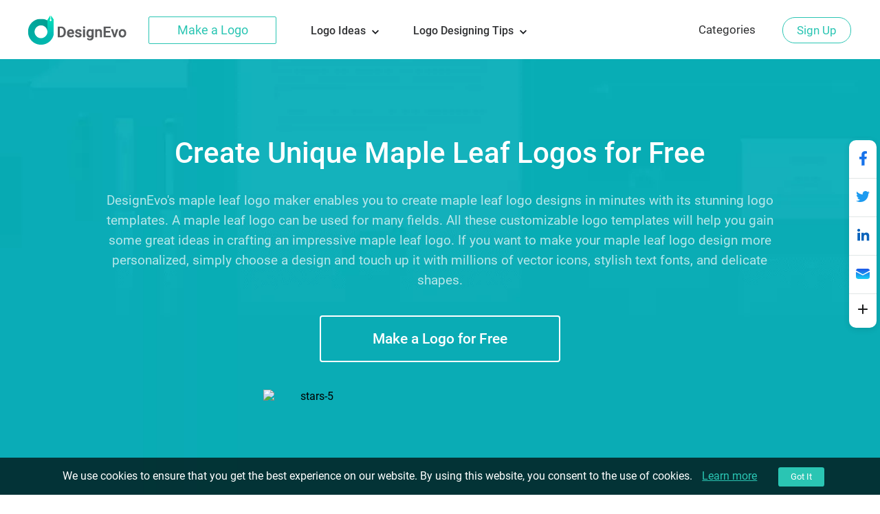

--- FILE ---
content_type: text/html; charset=utf-8
request_url: https://www.designevo.com/create/logos/maple-leaf.html
body_size: 18623
content:
<!DOCTYPE html>
<html xmlns="http://www.w3.org/1999/xhtml" xml:lang="en-gb" lang="en-gb"
      dir="ltr">
<head>
    <meta name="robots" content="noodp"/>
    <meta name="viewport" content="width=device-width, initial-scale=1.0, user-scalable=no">
    <meta name="p:domain_verify" content="2ccea02ca84c3bb2953be335373703cf"/>
    <link href='/templates/designevosite/css/template.css?v=1681350614'
          rel="stylesheet">
<script src="/web-res/js/jquery.js?v=1681350617"></script>
    <meta charset="utf-8" />
	<meta http-equiv="X-UA-Compatible" content="IE=edge" />
	<meta name="keywords" content="maple leaf logo, maple leaf logo design, maple leaf logo maker" />
	<meta name="robots" content="max-snippet:-1, max-image-preview:large, max-video-preview:-1" />
	<meta name="viewport" content="width=device-width, initial-scale=1.0" />
	<meta name="amplitude_key" content="e084fa2522d7c9bd74442b33224f1803" />
	<meta name="description" content="DesignEvo's maple leaf logo maker provides a fantastic collection of maple leaf logo designs for you. You can customize them to get a personalized logo in minutes. Try it for free now!" />
	
	<title>Free Maple Leaf Logo Designs | DesignEvo Logo Maker</title>
	<link href="/templates/designevosite/favicon.ico" rel="shortcut icon" type="image/vnd.microsoft.icon" />
	<script>
window.fjuser = window.fjuser || {}; window.fjuser.info = {"result":false}
	</script>

    <script type="text/javascript">
        let mixpanel = null;
    </script>






</head>

<body>
<input id="token" type="hidden" name="894add1938bf8ecee7d13e11cd27431b" value="1"/>
<script src="/web-res/js/jquery.js?v=1681350617"></script><script src="/web-res/js/user.js?v=1661224248"></script>
<div class="body">
	        <header>
            <div class="menu_bg web_menu_bg">
                <link href="/web-res/css/header.css?v=1641804425" rel="stylesheet">    <div class="new_header_container">
        <div class="new_banner_box">
            <a href="/" class="new_banner_logo">
                <img src="/media/header/images/designevo-logo.png" alt="">
            </a>

            <a href="/logo-maker/" class="new_banner_make_logo"
               onclick="ga('send', 'event', 'web_menu_btn', en, 'enter_logo_app', 1);">Make a Logo</a>

                            <div class="new_banner_lists">
                    <ul class="new_banner_lists_ul">
                        <li class="new_banner_lists_li">
                            <a href="/create/" class="new_banner_lists_a">
                                Logo Ideas

                                <svg class="top-icon" version="1.1" xmlns="http://www.w3.org/2000/svg"
                                     xmlns:xlink="http://www.w3.org/1999/xlink" x="0px" y="0px" width="10px"
                                     height="7px"
                                     viewBox="0 0 10 7" enable-background="new 0 0 10 7" xml:space="preserve">
<polygon fill="#17191D"
         points="5,6.996 4.359,6.355 0,1.996 1.283,0.708 5,4.426 8.717,0.708 10,1.996 5.641,6.355 "></polygon>
</svg>
                            </a>
                            <ol class="new_banner_lists_item">
                                                                    <li class="new_banner_lists_item_li">
                                        <div class="new_banner_lists_item_li_title">
                                            Trends                                        </div>
                                        <div class="new_banner_lists_item_li_box">
                                                                                            <ul>
                                                                                                            <li>
                                                            <a href="/create/logos/gaming.html">Gaming Logo</a>
                                                        </li>
                                                                                                            <li>
                                                            <a href="/create/logos/vintage.html">Vintage Logo</a>
                                                        </li>
                                                                                                            <li>
                                                            <a href="/create/logos/outdoor.html">Outdoor Logo</a>
                                                        </li>
                                                                                                            <li>
                                                            <a href="/create/logos/cool-text.html">Cool Text Logo</a>
                                                        </li>
                                                                                                            <li>
                                                            <a href="/create/logos/family-crest.html">Family Crest Logo</a>
                                                        </li>
                                                                                                            <li>
                                                            <a href="/create/logos/basketball.html">Basketball Logo</a>
                                                        </li>
                                                                                                            <li>
                                                            <a href="/create/logos/bee.html">Bee Logo</a>
                                                        </li>
                                                                                                    </ul>
                                                                                            <ul>
                                                                                                            <li>
                                                            <a href="/create/logos/u-k.html">UK Logo</a>
                                                        </li>
                                                                                                            <li>
                                                            <a href="/create/logos/podcast.html">Podcast Logo</a>
                                                        </li>
                                                                                                            <li>
                                                            <a href="/create/logos/event.html">Event Logo</a>
                                                        </li>
                                                                                                            <li>
                                                            <a href="/create/logos/monogram.html">Monogram Logo</a>
                                                        </li>
                                                                                                            <li>
                                                            <a href="/create/logos/sun.html">Sun Logo</a>
                                                        </li>
                                                                                                            <li>
                                                            <a href="/create/logos/youtube-channel.html">Youtube Logo</a>
                                                        </li>
                                                                                                            <li>
                                                            <a href="/create/logos/emblem.html">Emblem Logo</a>
                                                        </li>
                                                                                                    </ul>
                                                                                            <ul>
                                                                                                            <li>
                                                            <a href="/create/logos/cricket.html">Cricket Logo</a>
                                                        </li>
                                                                                                            <li>
                                                            <a href="/create/logos/military.html">Military Logo</a>
                                                        </li>
                                                                                                            <li>
                                                            <a href="/create/logos/event-planner.html">Event Planner Logo</a>
                                                        </li>
                                                                                                            <li>
                                                            <a href="/create/logos/energy.html">Energy Logo</a>
                                                        </li>
                                                                                                            <li>
                                                            <a href="/create/logos/flower.html">Flower Logo</a>
                                                        </li>
                                                                                                            <li>
                                                            <a href="/create/logos/letter.html">Letter Logo</a>
                                                        </li>
                                                                                                    </ul>
                                                                                            <ul>
                                                                                                            <li>
                                                            <a href="/create/logos/luxury.html">Luxury Logo</a>
                                                        </li>
                                                                                                            <li>
                                                            <a href="/create/logos/dog.html">Dog Logo</a>
                                                        </li>
                                                                                                            <li>
                                                            <a href="/create/logos/wolf.html">Wolf Logo</a>
                                                        </li>
                                                                                                            <li>
                                                            <a href="/create/logos/name.html">Name Logo</a>
                                                        </li>
                                                                                                            <li>
                                                            <a href="/create/logos/t-shirt.html">T-shirt Logo</a>
                                                        </li>
                                                                                                            <li>
                                                            <a href="/create/logos/drone.html">Drone Logo</a>
                                                        </li>
                                                                                                    </ul>
                                                                                    </div>
                                    </li>
                                                                    <li class="new_banner_lists_item_li">
                                        <div class="new_banner_lists_item_li_title">
                                            Commerce                                        </div>
                                        <div class="new_banner_lists_item_li_box">
                                                                                            <ul>
                                                                                                            <li>
                                                            <a href="/create/logos/3d.html">3D Logo</a>
                                                        </li>
                                                                                                            <li>
                                                            <a href="/create/logos/circle.html">Circle Logo</a>
                                                        </li>
                                                                                                            <li>
                                                            <a href="/create/logos/woodworking.html">Woodworking Logo</a>
                                                        </li>
                                                                                                            <li>
                                                            <a href="/create/logos/car-wash.html">Car Wash Logo</a>
                                                        </li>
                                                                                                            <li>
                                                            <a href="/create/logos/excavator.html">Excavator Logo</a>
                                                        </li>
                                                                                                            <li>
                                                            <a href="/create/logos/solar.html">Solar Logo</a>
                                                        </li>
                                                                                                    </ul>
                                                                                            <ul>
                                                                                                            <li>
                                                            <a href="/create/logos/truck.html">Truck Logo</a>
                                                        </li>
                                                                                                            <li>
                                                            <a href="/create/logos/wedding.html">Wedding Logo</a>
                                                        </li>
                                                                                                            <li>
                                                            <a href="/create/logos/eyelash.html">Eyelash Logo</a>
                                                        </li>
                                                                                                            <li>
                                                            <a href="/create/logos/healthcare.html">Healthcare Logo</a>
                                                        </li>
                                                                                                            <li>
                                                            <a href="/create/logos/bike.html">Bike Logo</a>
                                                        </li>
                                                                                                            <li>
                                                            <a href="/create/logos/car-auto.html">Car Auto</a>
                                                        </li>
                                                                                                    </ul>
                                                                                            <ul>
                                                                                                            <li>
                                                            <a href="/create/logos/logistics.html">Logistics Logo</a>
                                                        </li>
                                                                                                            <li>
                                                            <a href="/create/logos/bakery.html">Bakery Logo</a>
                                                        </li>
                                                                                                            <li>
                                                            <a href="/create/logos/seal.html">Seal Logo</a>
                                                        </li>
                                                                                                            <li>
                                                            <a href="/create/logos/sketch.html">Sketch Logo</a>
                                                        </li>
                                                                                                            <li>
                                                            <a href="/create/logos/capsule.html">Capsule Logo</a>
                                                        </li>
                                                                                                            <li>
                                                            <a href="/create/logos/ecommerce.html">Ecommerce Logo</a>
                                                        </li>
                                                                                                    </ul>
                                                                                    </div>
                                    </li>
                                                            </ol>
                        </li>
                        <li class="new_banner_lists_li">
                            <a href="/blog/" class="new_banner_lists_a">
                                Logo Designing Tips

                                <svg class="top-icon" version="1.1" xmlns="http://www.w3.org/2000/svg"
                                     xmlns:xlink="http://www.w3.org/1999/xlink" x="0px" y="0px" width="10px"
                                     height="7px"
                                     viewBox="0 0 10 7" enable-background="new 0 0 10 7" xml:space="preserve">
<polygon fill="#17191D"
         points="5,6.996 4.359,6.355 0,1.996 1.283,0.708 5,4.426 8.717,0.708 10,1.996 5.641,6.355 "></polygon>
</svg>
                            </a>

                            <ol class="new_banner_lists_item logo_designing_tips_item">
                                <li class="new_banner_lists_item_li">
                                    <div class="new_banner_lists_item_li_box logo_designing_tips">
                                        <ul>
                                                                                            <li>
                                                    <a href="/blog/how-to-resize-logo-image-pixels.html">Resize Logo Image in Pixels</a>
                                                </li>
                                                                                            <li>
                                                    <a href="/blog/create-signature-logo.html">Create a Signature Logo</a>
                                                </li>
                                                                                            <li>
                                                    <a href="/blog/how-to-make-a-logo-transparent.html">Make a Logo Transparent</a>
                                                </li>
                                                                                            <li>
                                                    <a href="/blog/find-logo-color-combinations.html">Logo Color Combinations</a>
                                                </li>
                                                                                            <li>
                                                    <a href="/blog/design-your-own-hoodie.html">Design a Free Cool Hoodie</a>
                                                </li>
                                                                                            <li>
                                                    <a href="/blog/free-music-graphic-logos-icons-covers-flyers-styles.html">Free Music Graphic Package</a>
                                                </li>
                                                                                            <li>
                                                    <a href="/blog/medical-logo-brands-and-designs.html">How to Create Medical Logos</a>
                                                </li>
                                                                                            <li>
                                                    <a href="/blog/sanitizer-brands-and-logo-ideas.html">Top 5 Sanitizer Logos</a>
                                                </li>
                                                                                        <li>
                                                <a href="/blog/">
                                                    More

                                                    <svg version="1.1" id="图层_1" xmlns="http://www.w3.org/2000/svg"
                                                         xmlns:xlink="http://www.w3.org/1999/xlink" x="0px" y="0px"
                                                         width="13px" height="9px" viewBox="0 0 13 9"
                                                         style="enable-background:new 0 0 13 9;" xml:space="preserve">
                                                <rect y="3.5" fill="#2AC5B3" width="10.2" height="2"/>
                                                        <polygon fill="#2AC5B3"
                                                                 points="8.2,8.7 6.8,7.3 9.6,4.5 6.8,1.7 8.2,0.3 12.4,4.5 "/>
                                            </svg>
                                                </a>
                                            </li>
                                        </ul>
                                    </div>
                                </li>
                            </ol>
                        </li>
                    </ul>
                </div>
                    </div>
    </div>
    <script src="/media/header/js/header.js?v=1641804424"></script>


                <div class="rgt_menu">
                    

<div class="custom rgt_menu_joomla_div"  >
	<ul>
<li><a href="/create/">Categories</a></li>
</ul></div>

                    <script src="/web-res/js/ealog.js?v=1768989179"></script>
                    
<script>
    const loginLanguage = {"signUp":"Sign Up","signUpFree":"Sign Up - Free","login":"Login","myAccount":"My Profile","myDesigns":"My Logos","signOut":"Sign Out","upgrade":"Upgrade","policyBasic":"Basic Plan","policyPlus":"Plus Plan","policyBasicAnnual":"Basic Annual Plan","policyPlusAnnual":"Plus Annual Plan","policyBasicMonthly":"Basic Monthly Plan","policyPlusMonthly":"Plus Monthly Plan","haveAccount":"Already have an account?","noAccount":"Not a registered user yet?","facebookSignUp":"Sign Up with Facebook","facebookLogin":"Login with Facebook","googleSignUp":"Sign Up with Google","googleLogin":"Login with Google","or":"or","email":"Email","emailConfirm":"Confirm Email","emailEmpty":"Email address can't be empty!","emailOverLength":"Email must be less than 64 characters!","emailWrongAddress":"Please enter a valid email address!","emailWrongConfirm":"Please enter a valid email address!","emailHasTaken":"The email address is taken.","password":"Password","passwordEmpty":"Password can't be empty!","passwordOverLength":"Password must be between 6 and 64 characters!","loginErr":"Failed to login, please check your network and try again.","loginPolicy":"By logging in, you agree to our ","signPolicy":"By signing up, you agree to our ","terms":"Terms of Use","and":" and ","privacyPolicy":"Privacy Policy","privacyPolicySub":".","rememberMe":"Remember me","forgotPassword":"Forgot password?","userWrong":"Email address or password is incorrect!"};
    window.language_tag = "en";
    var localTipTitle = {
        loginTitle: "Login",
        signupTitle: "Sign Up",
        loginSaveTitle: "Login to Save",
        loginPrintTitle: "Login to Print",
        loginShareTitle: "Login to Share",
        signupSaveTitle: "Sign Up to Save",
        signupPrintTitle: "Sign Up to Print",
        signupShareTitle: "Sign Up to Share",
        loginConnectTip: "Failed to login, please check your network and try again.",
        registerLoginFailed: "Registered successfully, but failed to login to your account.",
        registerConnectTip: "Registration failed, please check your network and try again.",
        mailEmptyTip: "Email address can't be empty!",
        mailLengthTip: "Email must be less than 64 characters!",
        mailWrongTip: "Please enter a valid email address!",
        mailConfirmTip: "The emails you've entered do not match!",
        pswdEmptyTip: "Password can't be empty!",
        pswdLengthTip: "Password must be between 6 and 64 characters!",
        fbNoMail: "No email for this Facebook account.",
        fbConnectTip: "Failed to connect to Facebook, please check your network and try again.",
        fbConnect: "Connect with Facebook",
        logoutConnectTip: "Failed to logout, please check your network and try again.",
        glNoMail: "No email for this Google account.",
        glConnectTip: "Failed to connect to Google, please check your network and try again."
    };
    window.csrf_token = "894add1938bf8ecee7d13e11cd27431b";

</script>


<link href="/web-res/css/fj_login_mod.css?v=1641800127" rel="stylesheet">
<div id="login"></div>
<a id="emailService" class="u-hide" target="_blank" href="javascript:void(0)"></a>
<div class="app_survey" v-cloak v-show="local.doSurvey" v-on:click="">
    <div class="survey-box">
        <!--title-->
        <div class="survey-box-title">Welcome to DesignEvo!</div>
        <div class="survey-box-sub-title">Let's personalize your creation</div>
        <!--step-->
        <div class="steps" v-bind:class="local.animateStepClass">
            <div class="step-item step-point step-point01" v-bind:class="{active0:local.step===1,active:local.step>1}">
                <fj-icon-step-designevo></fj-icon-step-designevo>
                <div class="step-name">Step 1</div>
            </div>
            <div class="step-item step-border step-border01" ><div class="border-inner" v-bind:class="{active:local.step>=2}"></div></div>
            <div class="step-item step-point step-point02" v-bind:class="{active0:local.step===2,active:local.step>2}">
                <fj-icon-step-designevo></fj-icon-step-designevo>
                <div class="step-name">Step 2</div>
            </div>
            <div class="step-item step-border step-border02"><div class="border-inner" v-bind:class="{active:local.step>=3}"></div></div>
            <div class="step-item step-point step-point03" v-bind:class="{active:local.step>=3}">
                <fj-icon-step-designevo></fj-icon-step-designevo>
                <div class="step-name">Finish</div>
            </div>
        </div>
        <!--back-->
        <div v-if="local.step === 2" class="back-btn" v-on:click="goBack">
            <div class="icon"><fj-icon-back /></div>
            <div class="txt">Back</div>
        </div>
        <div class="box-close" v-on:click="closeBox"><fj-icon-delete></fj-icon-delete></div>

        <!--question-->
        <div class="survey-question" v-if="local.step === 1 && !local.isOtherOrganization">1.What kind of organization do you belong to?</div>
        <div class="survey-question" v-if="local.step === 2 && !local.isOtherOrganization">2.What is your role?</div>


        <!--answer-->
        <div class="survey-answer" v-if="local.answerType === 'organization' && local.step < 3 && !local.isOtherOrganization">
            <div class="answer-item" v-on:click="askRole('enterprise')">
                <div class="icon"><fj-icon-enterprise /></div>
                <div class="name">Enterprise</div>
            </div>
            <div class="answer-item" v-on:click="askRole('nonprofit-ngo')">
                <div class="icon"><fj-icon-nonprofit-ngo /></div>
                <div class="name">Nonprofit/NGO</div>
            </div>
            <div class="answer-item" v-on:click="askRole('store')">
                <div class="icon"><fj-icon-store /></div>
                <div class="name">Store</div>
            </div>
            <div class="answer-item" v-on:click="askRole('government')">
                <div class="icon"><fj-icon-government /></div>
                <div class="name">Government</div>
            </div>
            <div class="answer-item" v-on:click="askRole('self-employed')">
                <div class="icon"><fj-icon-self-employed /></div>
                <div class="name">Self-Employed</div>
            </div>
            <div class="answer-item" v-on:click="askRole('community')">
                <div class="icon"><fj-icon-community /></div>
                <div class="name">Community</div>
            </div >
            <div class="answer-item" v-on:click="askRole('school-university')">
                <div class="icon"><fj-icon-school-university /></div>
                <div class="name">School/University</div>
            </div>
            <div class="answer-item" v-on:click="goOtherPage">
                <div class="icon"><fj-icon-other /></div>
                <div class="name">Other</div>
            </div>
        </div>

        <!--enterprise-->
        <div class="survey-answer" v-if="local.answerType === 'enterprise' && local.step < 3 && !local.isOtherOrganization">
            <div class="answer-item" v-on:click="submitSurvey('HR/Admin')">
                <div class="icon"><fj-icon-hr-admin /></div>
                <div class="name">HR/Admin</div>
            </div>
            <div class="answer-item" v-on:click="submitSurvey('IT/Engineering')">
                <div class="icon"><fj-icon-it-engineering /></div>
                <div class="name">IT/Engineering</div>
            </div>
            <div class="answer-item" v-on:click="submitSurvey('Designer')">
                <div class="icon"><fj-icon-designer /></div>
                <div class="name">Designer</div>
            </div>
            <div class="answer-item" v-on:click="submitSurvey('Marketer/PR')">
                <div class="icon"><fj-icon-marketer-pr /></div>
                <div class="name">Marketer/PR</div>
            </div>
            <div class="answer-item" v-on:click="submitSurvey('Sales')">
                <div class="icon"><fj-icon-sales /></div>
                <div class="name">Sales</div>
            </div>
            <div class="answer-item" v-on:click="submitSurvey('Operations/Finance')">
                <div class="icon"><fj-icon-operations-finance /></div>
                <div class="name">Operations/Finance</div>
            </div>
            <div class="answer-item" v-on:click="submitSurvey('Analyst')">
                <div class="icon"><fj-icon-analyst /></div>
                <div class="name">Analyst</div>
            </div>
            <div class="answer-item" v-on:click="goOtherPage">
                <div class="icon"><fj-icon-other /></div>
                <div class="name">Other</div>
            </div>
        </div>

        <!--nonprofit-ngo-->
        <div class="survey-answer" v-if="local.answerType === 'nonprofit-ngo' && local.step < 3 && !local.isOtherOrganization">
            <div class="answer-item" v-on:click="submitSurvey('HR/Admin')">
                <div class="icon"><fj-icon-hr-admin /></div>
                <div class="name">HR/Admin</div>
            </div>
            <div class="answer-item" v-on:click="submitSurvey('IT/Engineering')">
                <div class="icon"><fj-icon-it-engineering /></div>
                <div class="name">IT/Engineering</div>
            </div>
            <div class="answer-item" v-on:click="submitSurvey('Designer')">
                <div class="icon"><fj-icon-designer /></div>
                <div class="name">Designer</div>
            </div>
            <div class="answer-item" v-on:click="submitSurvey('Marketer/PR')">
                <div class="icon"><fj-icon-marketer-pr /></div>
                <div class="name">Marketer/PR</div>
            </div>
            <div class="answer-item" v-on:click="submitSurvey('Trainer')">
                <div class="icon"><fj-icon-trainer /></div>
                <div class="name">Trainer</div>
            </div>
            <div class="answer-item" v-on:click="submitSurvey('Operations/Finance')">
                <div class="icon"><fj-icon-operations-finance /></div>
                <div class="name">Operations/Finance</div>
            </div>
            <div class="answer-item" v-on:click="submitSurvey('Analyst')">
                <div class="icon"><fj-icon-analyst /></div>
                <div class="name">Analyst</div>
            </div>
            <div class="answer-item" v-on:click="goOtherPage">
                <div class="icon"><fj-icon-other /></div>
                <div class="name">Other</div>
            </div>
        </div>

        <!--store-->
        <div class="survey-answer" v-if="local.answerType === 'store' && local.step < 3 && !local.isOtherOrganization">
            <div class="answer-item" v-on:click="submitSurvey('Owner')">
                <div class="icon"><fj-icon-owner /></div>
                <div class="name">Owner</div>
            </div>
            <div class="answer-item" v-on:click="submitSurvey('Manager')">
                <div class="icon"><fj-icon-manager /></div>
                <div class="name">Manager</div>
            </div>
            <div class="answer-item" v-on:click="submitSurvey('Operations/Finance')">
                <div class="icon"><fj-icon-operations-finance /></div>
                <div class="name">Operations/Finance</div>
            </div>
            <div class="answer-item" v-on:click="submitSurvey('Customer Service')">
                <div class="icon"><fj-icon-customer-service /></div>
                <div class="name">Customer Service</div>
            </div>
            <div class="answer-item" v-on:click="goOtherPage">
                <div class="icon"><fj-icon-other /></div>
                <div class="name">Other</div>
            </div>
        </div>

        <!--government-->
        <div class="survey-answer" v-if="local.answerType === 'government' && local.step < 3 && !local.isOtherOrganization">
            <div class="answer-item" v-on:click="submitSurvey('HR/Admin')">
                <div class="icon"><fj-icon-hr-admin /></div>
                <div class="name">HR/Admin</div>
            </div>
            <div class="answer-item" v-on:click="submitSurvey('Operations/Finance')">
                <div class="icon"><fj-icon-operations-finance /></div>
                <div class="name">Operations/Finance</div>
            </div>
            <div class="answer-item" v-on:click="submitSurvey('Analyst')">
                <div class="icon"><fj-icon-analyst /></div>
                <div class="name">Analyst</div>
            </div>
            <div class="answer-item" v-on:click="submitSurvey('Trainer')">
                <div class="icon"><fj-icon-trainer /></div>
                <div class="name">Trainer</div>
            </div>
            <div class="answer-item" v-on:click="submitSurvey('PR')">
                <div class="icon"><fj-icon-marketer-pr /></div>
                <div class="name">PR</div>
            </div>
            <div class="answer-item" v-on:click="submitSurvey('Manager')">
                <div class="icon"><fj-icon-manager /></div>
                <div class="name">Manager</div>
            </div>
            <div class="answer-item" v-on:click="goOtherPage">
                <div class="icon"><fj-icon-other /></div>
                <div class="name">Other</div>
            </div>
        </div>

        <!--self-employed-->
        <div class="survey-answer" v-if="local.answerType === 'self-employed' && local.step < 3 && !local.isOtherOrganization">
            <div class="answer-item" v-on:click="submitSurvey('Consultant')">
                <div class="icon"><fj-icon-consultant /></div>
                <div class="name">Consultant</div>
            </div>
            <div class="answer-item" v-on:click="submitSurvey('Agent')">
                <div class="icon"><fj-icon-agent /></div>
                <div class="name">Agent</div>
            </div>
            <div class="answer-item" v-on:click="submitSurvey('Designer')">
                <div class="icon"><fj-icon-designer /></div>
                <div class="name">Designer</div>
            </div>
            <div class="answer-item" v-on:click="submitSurvey('Fitness/Health')">
                <div class="icon"><fj-icon-fitness-health/></div>
                <div class="name">Fitness/Health</div>
            </div>
            <div class="answer-item" v-on:click="submitSurvey('Marketer/PR')">
                <div class="icon"><fj-icon-marketer-pr /></div>
                <div class="name">Marketer/PR</div>
            </div>
            <div class="answer-item" v-on:click="submitSurvey('Blogger/Writer')">
                <div class="icon"><fj-icon-blogger-writer /></div>
                <div class="name">Blogger/Writer</div>
            </div>
            <div class="answer-item" v-on:click="goOtherPage">
                <div class="icon"><fj-icon-other /></div>
                <div class="name">Other</div>
            </div>
        </div>

        <!--community-->
        <div class="survey-answer" v-if="local.answerType === 'community' && local.step < 3 && !local.isOtherOrganization">
            <div class="answer-item" v-on:click="submitSurvey('Organizer')">
                <div class="icon"><fj-icon-organizer /></div>
                <div class="name">Organizer</div>
            </div>
            <div class="answer-item" v-on:click="submitSurvey('Designer')">
                <div class="icon"><fj-icon-designer /></div>
                <div class="name">Designer</div>
            </div>
            <div class="answer-item" v-on:click="submitSurvey('Trainer')">
                <div class="icon"><fj-icon-trainer /></div>
                <div class="name">Trainer</div>
            </div>
            <div class="answer-item" v-on:click="submitSurvey('Operations/Finance')">
                <div class="icon"><fj-icon-operations-finance /></div>
                <div class="name">Operations/Finance</div>
            </div>
            <div class="answer-item" v-on:click="goOtherPage">
                <div class="icon"><fj-icon-other /></div>
                <div class="name">Other</div>
            </div>
        </div>

        <!--School/University-->
        <div class="survey-answer" v-if="local.answerType === 'school-university' && local.step < 3 && !local.isOtherOrganization">
            <div class="answer-item" v-on:click="submitSurvey('Student')">
                <div class="icon"><fj-icon-student /></div>
                <div class="name">Student</div>
            </div>
            <div class="answer-item" v-on:click="submitSurvey('Teacher/Professor')">
                <div class="icon"><fj-icon-teacher-professor /></div>
                <div class="name">Teacher/Professor</div>
            </div>
            <div class="answer-item" v-on:click="submitSurvey('HR/Admin')">
                <div class="icon"><fj-icon-hr-admin /></div>
                <div class="name">HR/Admin</div>
            </div>
            <div class="answer-item" v-on:click="submitSurvey('Marketer/PR')">
                <div class="icon"><fj-icon-marketer-pr /></div>
                <div class="name">Marketer/PR</div>
            </div>
            <div class="answer-item" v-on:click="goOtherPage">
                <div class="icon"><fj-icon-other /></div>
                <div class="name">Other</div>
            </div>
        </div>


        <!--other input-->
        <div class="other" v-if="local.isOtherOrganization">
            <input class="input" placeholder="Please enter your industry or organization." @input="inputChange" v-model="local.otherOrganization" maxlength="256" />
            <div v-if="local.isShowOtherDelBtn" class="icon-delete" @click="clearOtherInput"><fj-icon-delete /></div>
            <div class="input-border"></div>
            <div class="btn" v-on:click="completeOther">Complete</div>
        </div>

        <!--email-confirm-->
        <div v-if="local.step === 3" class="email-confirm">
            <div class="icon"><fj-icon-success></fj-icon-success></div>
            <div class="title">
                YOUR ACCOUNT HAS BEEN <br/> REGISTERED SUCCESSFULLY!            </div>
            <div class="desc">
                To ensure the security of your account, please check your mail and click the activation link to activate your account now.            </div>
            <div class="confirm-btn" v-on:click="goConfirmEmail">Confirm Now!</div>
        </div>
    </div>
</div>

<script src="/web-res/js/fj_login_mod.js?v=1722566627"></script>

                </div>
            </div>
        </header>
		        

	
    <main id="content" role="main">
        
        <link href="/web-res/css/theme_style.css?v=1768985144" rel="stylesheet">
<script>
    window.template_data = ["<li><a href=\"\/apps\/logo\/?name=simple-maple-leaf-icon\" style=\"cursor: pointer;\"><img src=\"\/res\/templates\/thumb_small\/simple-maple-leaf-icon.webp\" alt=\"Maple Leaf Logo Simple Maple Leaf Icon logo design\" width=\"290\" height=\"290\" loading=\"lazy\"\/><\/a><a class=\"ga_ab_button\" ga-parameter01=\"themeCustomAB\" ga-parameter02=\"clickCustom\" ga-parameter03=\"clickCustomB\" href=\"\/apps\/logo\/?name=simple-maple-leaf-icon\" style=\"cursor: pointer;\"><div class=\"custom-hover\"><p><svg version=\"1.1\" xmlns=\"http:\/\/www.w3.org\/2000\/svg\" xmlns:xlink=\"http:\/\/www.w3.org\/1999\/xlink\" x=\"0px\" y=\"0px\"\n\t width=\"16px\" height=\"16px\" viewBox=\"0 0 16 16\" enable-background=\"new 0 0 16 16\" xml:space=\"preserve\">\n<g>\n\t<path fill=\"#FEFEFE\" d=\"M15.547,2.604l-2.412-2.412c-0.254-0.255-0.705-0.255-0.959-0.001L3.412,8.954\n\t\tc-0.104,0.102-0.17,0.234-0.191,0.377L2.76,12.347c-0.035,0.22,0.043,0.443,0.203,0.596c0.127,0.12,0.295,0.186,0.467,0.186\n\t\tc0.047,0,0.094-0.004,0.139-0.014l2.875-0.604c0.129-0.027,0.248-0.091,0.34-0.184l6.799-6.8c0,0,0.002-0.001,0.002-0.001\n\t\tl0.002-0.001l1.961-1.962C15.812,3.298,15.812,2.868,15.547,2.604z M5.967,11.225l-1.719,0.36l0.279-1.828L4.92,9.364l1.453,1.453\n\t\tL5.967,11.225z M7.332,9.858L5.879,8.405l4.812-4.812l1.453,1.453L7.332,9.858z M13.104,4.087L11.65,2.634l1.004-1.004l1.453,1.453\n\t\tL13.104,4.087z\"\/>\n\t<path fill=\"#FEFEFE\" d=\"M13.605,14.445H1.033c-0.43,0-0.779,0.349-0.779,0.777S0.604,16,1.033,16h12.572\n\t\tc0.43,0,0.777-0.349,0.777-0.777S14.035,14.445,13.605,14.445z\"\/>\n<\/g>\n<\/svg>Customize<\/p><\/div><\/a><a class=\"ga_ab_button\" ga-parameter01=\"themeCustomAB\" ga-parameter02=\"clickCustom\" ga-parameter03=\"clickCustomB\"href=\"\/apps\/logo\/?name=simple-maple-leaf-icon\" style=\"cursor: pointer;\"><p class=\"display_name_style\">Simple Maple Leaf Icon<\/p><\/a><\/li>","<li><a href=\"\/apps\/logo\/?name=city-and-maple-leaf-icon\" style=\"cursor: pointer;\"><img src=\"\/res\/templates\/thumb_small\/city-and-maple-leaf-icon.webp\" alt=\"Maple Leaf Logo City and Maple Leaf Icon logo design\" width=\"290\" height=\"290\" loading=\"lazy\"\/><\/a><a class=\"ga_ab_button\" ga-parameter01=\"themeCustomAB\" ga-parameter02=\"clickCustom\" ga-parameter03=\"clickCustomB\" href=\"\/apps\/logo\/?name=city-and-maple-leaf-icon\" style=\"cursor: pointer;\"><div class=\"custom-hover\"><p><svg version=\"1.1\" xmlns=\"http:\/\/www.w3.org\/2000\/svg\" xmlns:xlink=\"http:\/\/www.w3.org\/1999\/xlink\" x=\"0px\" y=\"0px\"\n\t width=\"16px\" height=\"16px\" viewBox=\"0 0 16 16\" enable-background=\"new 0 0 16 16\" xml:space=\"preserve\">\n<g>\n\t<path fill=\"#FEFEFE\" d=\"M15.547,2.604l-2.412-2.412c-0.254-0.255-0.705-0.255-0.959-0.001L3.412,8.954\n\t\tc-0.104,0.102-0.17,0.234-0.191,0.377L2.76,12.347c-0.035,0.22,0.043,0.443,0.203,0.596c0.127,0.12,0.295,0.186,0.467,0.186\n\t\tc0.047,0,0.094-0.004,0.139-0.014l2.875-0.604c0.129-0.027,0.248-0.091,0.34-0.184l6.799-6.8c0,0,0.002-0.001,0.002-0.001\n\t\tl0.002-0.001l1.961-1.962C15.812,3.298,15.812,2.868,15.547,2.604z M5.967,11.225l-1.719,0.36l0.279-1.828L4.92,9.364l1.453,1.453\n\t\tL5.967,11.225z M7.332,9.858L5.879,8.405l4.812-4.812l1.453,1.453L7.332,9.858z M13.104,4.087L11.65,2.634l1.004-1.004l1.453,1.453\n\t\tL13.104,4.087z\"\/>\n\t<path fill=\"#FEFEFE\" d=\"M13.605,14.445H1.033c-0.43,0-0.779,0.349-0.779,0.777S0.604,16,1.033,16h12.572\n\t\tc0.43,0,0.777-0.349,0.777-0.777S14.035,14.445,13.605,14.445z\"\/>\n<\/g>\n<\/svg>Customize<\/p><\/div><\/a><a class=\"ga_ab_button\" ga-parameter01=\"themeCustomAB\" ga-parameter02=\"clickCustom\" ga-parameter03=\"clickCustomB\"href=\"\/apps\/logo\/?name=city-and-maple-leaf-icon\" style=\"cursor: pointer;\"><p class=\"display_name_style\">City and Maple Leaf Icon<\/p><\/a><\/li>","<li><a href=\"\/apps\/logo\/?name=flat-nature-maple-leaf\" style=\"cursor: pointer;\"><img src=\"\/res\/templates\/thumb_small\/flat-nature-maple-leaf.webp\" alt=\"Maple Leaf Logo Flat Nature Maple Leaf logo design\" width=\"290\" height=\"290\" loading=\"lazy\"\/><\/a><a class=\"ga_ab_button\" ga-parameter01=\"themeCustomAB\" ga-parameter02=\"clickCustom\" ga-parameter03=\"clickCustomB\" href=\"\/apps\/logo\/?name=flat-nature-maple-leaf\" style=\"cursor: pointer;\"><div class=\"custom-hover\"><p><svg version=\"1.1\" xmlns=\"http:\/\/www.w3.org\/2000\/svg\" xmlns:xlink=\"http:\/\/www.w3.org\/1999\/xlink\" x=\"0px\" y=\"0px\"\n\t width=\"16px\" height=\"16px\" viewBox=\"0 0 16 16\" enable-background=\"new 0 0 16 16\" xml:space=\"preserve\">\n<g>\n\t<path fill=\"#FEFEFE\" d=\"M15.547,2.604l-2.412-2.412c-0.254-0.255-0.705-0.255-0.959-0.001L3.412,8.954\n\t\tc-0.104,0.102-0.17,0.234-0.191,0.377L2.76,12.347c-0.035,0.22,0.043,0.443,0.203,0.596c0.127,0.12,0.295,0.186,0.467,0.186\n\t\tc0.047,0,0.094-0.004,0.139-0.014l2.875-0.604c0.129-0.027,0.248-0.091,0.34-0.184l6.799-6.8c0,0,0.002-0.001,0.002-0.001\n\t\tl0.002-0.001l1.961-1.962C15.812,3.298,15.812,2.868,15.547,2.604z M5.967,11.225l-1.719,0.36l0.279-1.828L4.92,9.364l1.453,1.453\n\t\tL5.967,11.225z M7.332,9.858L5.879,8.405l4.812-4.812l1.453,1.453L7.332,9.858z M13.104,4.087L11.65,2.634l1.004-1.004l1.453,1.453\n\t\tL13.104,4.087z\"\/>\n\t<path fill=\"#FEFEFE\" d=\"M13.605,14.445H1.033c-0.43,0-0.779,0.349-0.779,0.777S0.604,16,1.033,16h12.572\n\t\tc0.43,0,0.777-0.349,0.777-0.777S14.035,14.445,13.605,14.445z\"\/>\n<\/g>\n<\/svg>Customize<\/p><\/div><\/a><a class=\"ga_ab_button\" ga-parameter01=\"themeCustomAB\" ga-parameter02=\"clickCustom\" ga-parameter03=\"clickCustomB\"href=\"\/apps\/logo\/?name=flat-nature-maple-leaf\" style=\"cursor: pointer;\"><p class=\"display_name_style\">Flat Nature Maple Leaf<\/p><\/a><\/li>","<li><a href=\"\/apps\/logo\/?name=crown-and-maple-leaf\" style=\"cursor: pointer;\"><img src=\"\/res\/templates\/thumb_small\/crown-and-maple-leaf.webp\" alt=\"Maple Leaf Logo Crown and Maple Leaf logo design\" width=\"290\" height=\"290\" loading=\"lazy\"\/><\/a><a class=\"ga_ab_button\" ga-parameter01=\"themeCustomAB\" ga-parameter02=\"clickCustom\" ga-parameter03=\"clickCustomB\" href=\"\/apps\/logo\/?name=crown-and-maple-leaf\" style=\"cursor: pointer;\"><div class=\"custom-hover\"><p><svg version=\"1.1\" xmlns=\"http:\/\/www.w3.org\/2000\/svg\" xmlns:xlink=\"http:\/\/www.w3.org\/1999\/xlink\" x=\"0px\" y=\"0px\"\n\t width=\"16px\" height=\"16px\" viewBox=\"0 0 16 16\" enable-background=\"new 0 0 16 16\" xml:space=\"preserve\">\n<g>\n\t<path fill=\"#FEFEFE\" d=\"M15.547,2.604l-2.412-2.412c-0.254-0.255-0.705-0.255-0.959-0.001L3.412,8.954\n\t\tc-0.104,0.102-0.17,0.234-0.191,0.377L2.76,12.347c-0.035,0.22,0.043,0.443,0.203,0.596c0.127,0.12,0.295,0.186,0.467,0.186\n\t\tc0.047,0,0.094-0.004,0.139-0.014l2.875-0.604c0.129-0.027,0.248-0.091,0.34-0.184l6.799-6.8c0,0,0.002-0.001,0.002-0.001\n\t\tl0.002-0.001l1.961-1.962C15.812,3.298,15.812,2.868,15.547,2.604z M5.967,11.225l-1.719,0.36l0.279-1.828L4.92,9.364l1.453,1.453\n\t\tL5.967,11.225z M7.332,9.858L5.879,8.405l4.812-4.812l1.453,1.453L7.332,9.858z M13.104,4.087L11.65,2.634l1.004-1.004l1.453,1.453\n\t\tL13.104,4.087z\"\/>\n\t<path fill=\"#FEFEFE\" d=\"M13.605,14.445H1.033c-0.43,0-0.779,0.349-0.779,0.777S0.604,16,1.033,16h12.572\n\t\tc0.43,0,0.777-0.349,0.777-0.777S14.035,14.445,13.605,14.445z\"\/>\n<\/g>\n<\/svg>Customize<\/p><\/div><\/a><a class=\"ga_ab_button\" ga-parameter01=\"themeCustomAB\" ga-parameter02=\"clickCustom\" ga-parameter03=\"clickCustomB\"href=\"\/apps\/logo\/?name=crown-and-maple-leaf\" style=\"cursor: pointer;\"><p class=\"display_name_style\">Crown and Maple Leaf<\/p><\/a><\/li>","<li><a href=\"\/apps\/logo\/?name=fingerprint-and-maple-leaf\" style=\"cursor: pointer;\"><img src=\"\/res\/templates\/thumb_small\/fingerprint-and-maple-leaf.webp\" alt=\"Maple Leaf Logo Fingerprint and Maple Leaf logo design\" width=\"290\" height=\"290\" loading=\"lazy\"\/><\/a><a class=\"ga_ab_button\" ga-parameter01=\"themeCustomAB\" ga-parameter02=\"clickCustom\" ga-parameter03=\"clickCustomB\" href=\"\/apps\/logo\/?name=fingerprint-and-maple-leaf\" style=\"cursor: pointer;\"><div class=\"custom-hover\"><p><svg version=\"1.1\" xmlns=\"http:\/\/www.w3.org\/2000\/svg\" xmlns:xlink=\"http:\/\/www.w3.org\/1999\/xlink\" x=\"0px\" y=\"0px\"\n\t width=\"16px\" height=\"16px\" viewBox=\"0 0 16 16\" enable-background=\"new 0 0 16 16\" xml:space=\"preserve\">\n<g>\n\t<path fill=\"#FEFEFE\" d=\"M15.547,2.604l-2.412-2.412c-0.254-0.255-0.705-0.255-0.959-0.001L3.412,8.954\n\t\tc-0.104,0.102-0.17,0.234-0.191,0.377L2.76,12.347c-0.035,0.22,0.043,0.443,0.203,0.596c0.127,0.12,0.295,0.186,0.467,0.186\n\t\tc0.047,0,0.094-0.004,0.139-0.014l2.875-0.604c0.129-0.027,0.248-0.091,0.34-0.184l6.799-6.8c0,0,0.002-0.001,0.002-0.001\n\t\tl0.002-0.001l1.961-1.962C15.812,3.298,15.812,2.868,15.547,2.604z M5.967,11.225l-1.719,0.36l0.279-1.828L4.92,9.364l1.453,1.453\n\t\tL5.967,11.225z M7.332,9.858L5.879,8.405l4.812-4.812l1.453,1.453L7.332,9.858z M13.104,4.087L11.65,2.634l1.004-1.004l1.453,1.453\n\t\tL13.104,4.087z\"\/>\n\t<path fill=\"#FEFEFE\" d=\"M13.605,14.445H1.033c-0.43,0-0.779,0.349-0.779,0.777S0.604,16,1.033,16h12.572\n\t\tc0.43,0,0.777-0.349,0.777-0.777S14.035,14.445,13.605,14.445z\"\/>\n<\/g>\n<\/svg>Customize<\/p><\/div><\/a><a class=\"ga_ab_button\" ga-parameter01=\"themeCustomAB\" ga-parameter02=\"clickCustom\" ga-parameter03=\"clickCustomB\"href=\"\/apps\/logo\/?name=fingerprint-and-maple-leaf\" style=\"cursor: pointer;\"><p class=\"display_name_style\">Fingerprint and Maple Leaf<\/p><\/a><\/li>","<li><a href=\"\/apps\/logo\/?name=peacock-head-and-maple-leaf\" style=\"cursor: pointer;\"><img src=\"\/res\/templates\/thumb_small\/peacock-head-and-maple-leaf.webp\" alt=\"Maple Leaf Logo Peacock Head and Maple Leaf logo design\" width=\"290\" height=\"290\" loading=\"lazy\"\/><\/a><a class=\"ga_ab_button\" ga-parameter01=\"themeCustomAB\" ga-parameter02=\"clickCustom\" ga-parameter03=\"clickCustomB\" href=\"\/apps\/logo\/?name=peacock-head-and-maple-leaf\" style=\"cursor: pointer;\"><div class=\"custom-hover\"><p><svg version=\"1.1\" xmlns=\"http:\/\/www.w3.org\/2000\/svg\" xmlns:xlink=\"http:\/\/www.w3.org\/1999\/xlink\" x=\"0px\" y=\"0px\"\n\t width=\"16px\" height=\"16px\" viewBox=\"0 0 16 16\" enable-background=\"new 0 0 16 16\" xml:space=\"preserve\">\n<g>\n\t<path fill=\"#FEFEFE\" d=\"M15.547,2.604l-2.412-2.412c-0.254-0.255-0.705-0.255-0.959-0.001L3.412,8.954\n\t\tc-0.104,0.102-0.17,0.234-0.191,0.377L2.76,12.347c-0.035,0.22,0.043,0.443,0.203,0.596c0.127,0.12,0.295,0.186,0.467,0.186\n\t\tc0.047,0,0.094-0.004,0.139-0.014l2.875-0.604c0.129-0.027,0.248-0.091,0.34-0.184l6.799-6.8c0,0,0.002-0.001,0.002-0.001\n\t\tl0.002-0.001l1.961-1.962C15.812,3.298,15.812,2.868,15.547,2.604z M5.967,11.225l-1.719,0.36l0.279-1.828L4.92,9.364l1.453,1.453\n\t\tL5.967,11.225z M7.332,9.858L5.879,8.405l4.812-4.812l1.453,1.453L7.332,9.858z M13.104,4.087L11.65,2.634l1.004-1.004l1.453,1.453\n\t\tL13.104,4.087z\"\/>\n\t<path fill=\"#FEFEFE\" d=\"M13.605,14.445H1.033c-0.43,0-0.779,0.349-0.779,0.777S0.604,16,1.033,16h12.572\n\t\tc0.43,0,0.777-0.349,0.777-0.777S14.035,14.445,13.605,14.445z\"\/>\n<\/g>\n<\/svg>Customize<\/p><\/div><\/a><a class=\"ga_ab_button\" ga-parameter01=\"themeCustomAB\" ga-parameter02=\"clickCustom\" ga-parameter03=\"clickCustomB\"href=\"\/apps\/logo\/?name=peacock-head-and-maple-leaf\" style=\"cursor: pointer;\"><p class=\"display_name_style\">Peacock Head and Maple Leaf<\/p><\/a><\/li>","<li><a href=\"\/apps\/logo\/?name=white-circle-and-maple-leaf\" style=\"cursor: pointer;\"><img src=\"\/res\/templates\/thumb_small\/white-circle-and-maple-leaf.webp\" alt=\"Maple Leaf Logo White Circle and Maple Leaf logo design\" width=\"290\" height=\"290\" loading=\"lazy\"\/><\/a><a class=\"ga_ab_button\" ga-parameter01=\"themeCustomAB\" ga-parameter02=\"clickCustom\" ga-parameter03=\"clickCustomB\" href=\"\/apps\/logo\/?name=white-circle-and-maple-leaf\" style=\"cursor: pointer;\"><div class=\"custom-hover\"><p><svg version=\"1.1\" xmlns=\"http:\/\/www.w3.org\/2000\/svg\" xmlns:xlink=\"http:\/\/www.w3.org\/1999\/xlink\" x=\"0px\" y=\"0px\"\n\t width=\"16px\" height=\"16px\" viewBox=\"0 0 16 16\" enable-background=\"new 0 0 16 16\" xml:space=\"preserve\">\n<g>\n\t<path fill=\"#FEFEFE\" d=\"M15.547,2.604l-2.412-2.412c-0.254-0.255-0.705-0.255-0.959-0.001L3.412,8.954\n\t\tc-0.104,0.102-0.17,0.234-0.191,0.377L2.76,12.347c-0.035,0.22,0.043,0.443,0.203,0.596c0.127,0.12,0.295,0.186,0.467,0.186\n\t\tc0.047,0,0.094-0.004,0.139-0.014l2.875-0.604c0.129-0.027,0.248-0.091,0.34-0.184l6.799-6.8c0,0,0.002-0.001,0.002-0.001\n\t\tl0.002-0.001l1.961-1.962C15.812,3.298,15.812,2.868,15.547,2.604z M5.967,11.225l-1.719,0.36l0.279-1.828L4.92,9.364l1.453,1.453\n\t\tL5.967,11.225z M7.332,9.858L5.879,8.405l4.812-4.812l1.453,1.453L7.332,9.858z M13.104,4.087L11.65,2.634l1.004-1.004l1.453,1.453\n\t\tL13.104,4.087z\"\/>\n\t<path fill=\"#FEFEFE\" d=\"M13.605,14.445H1.033c-0.43,0-0.779,0.349-0.779,0.777S0.604,16,1.033,16h12.572\n\t\tc0.43,0,0.777-0.349,0.777-0.777S14.035,14.445,13.605,14.445z\"\/>\n<\/g>\n<\/svg>Customize<\/p><\/div><\/a><a class=\"ga_ab_button\" ga-parameter01=\"themeCustomAB\" ga-parameter02=\"clickCustom\" ga-parameter03=\"clickCustomB\"href=\"\/apps\/logo\/?name=white-circle-and-maple-leaf\" style=\"cursor: pointer;\"><p class=\"display_name_style\">White Circle and Maple Leaf<\/p><\/a><\/li>","<li><a href=\"\/apps\/logo\/?name=mountain-and-maple-leaf\" style=\"cursor: pointer;\"><img src=\"\/res\/templates\/thumb_small\/mountain-and-maple-leaf.webp\" alt=\"Maple Leaf Logo Mountain and Maple Leaf logo design\" width=\"290\" height=\"290\" loading=\"lazy\"\/><\/a><a class=\"ga_ab_button\" ga-parameter01=\"themeCustomAB\" ga-parameter02=\"clickCustom\" ga-parameter03=\"clickCustomB\" href=\"\/apps\/logo\/?name=mountain-and-maple-leaf\" style=\"cursor: pointer;\"><div class=\"custom-hover\"><p><svg version=\"1.1\" xmlns=\"http:\/\/www.w3.org\/2000\/svg\" xmlns:xlink=\"http:\/\/www.w3.org\/1999\/xlink\" x=\"0px\" y=\"0px\"\n\t width=\"16px\" height=\"16px\" viewBox=\"0 0 16 16\" enable-background=\"new 0 0 16 16\" xml:space=\"preserve\">\n<g>\n\t<path fill=\"#FEFEFE\" d=\"M15.547,2.604l-2.412-2.412c-0.254-0.255-0.705-0.255-0.959-0.001L3.412,8.954\n\t\tc-0.104,0.102-0.17,0.234-0.191,0.377L2.76,12.347c-0.035,0.22,0.043,0.443,0.203,0.596c0.127,0.12,0.295,0.186,0.467,0.186\n\t\tc0.047,0,0.094-0.004,0.139-0.014l2.875-0.604c0.129-0.027,0.248-0.091,0.34-0.184l6.799-6.8c0,0,0.002-0.001,0.002-0.001\n\t\tl0.002-0.001l1.961-1.962C15.812,3.298,15.812,2.868,15.547,2.604z M5.967,11.225l-1.719,0.36l0.279-1.828L4.92,9.364l1.453,1.453\n\t\tL5.967,11.225z M7.332,9.858L5.879,8.405l4.812-4.812l1.453,1.453L7.332,9.858z M13.104,4.087L11.65,2.634l1.004-1.004l1.453,1.453\n\t\tL13.104,4.087z\"\/>\n\t<path fill=\"#FEFEFE\" d=\"M13.605,14.445H1.033c-0.43,0-0.779,0.349-0.779,0.777S0.604,16,1.033,16h12.572\n\t\tc0.43,0,0.777-0.349,0.777-0.777S14.035,14.445,13.605,14.445z\"\/>\n<\/g>\n<\/svg>Customize<\/p><\/div><\/a><a class=\"ga_ab_button\" ga-parameter01=\"themeCustomAB\" ga-parameter02=\"clickCustom\" ga-parameter03=\"clickCustomB\"href=\"\/apps\/logo\/?name=mountain-and-maple-leaf\" style=\"cursor: pointer;\"><p class=\"display_name_style\">Mountain and Maple Leaf<\/p><\/a><\/li>","<li><a href=\"\/apps\/logo\/?name=red-circle-and-maple-leaf\" style=\"cursor: pointer;\"><img src=\"\/res\/templates\/thumb_small\/red-circle-and-maple-leaf.webp\" alt=\"Maple Leaf Logo Red Circle and Maple Leaf logo design\" width=\"290\" height=\"290\" loading=\"lazy\"\/><\/a><a class=\"ga_ab_button\" ga-parameter01=\"themeCustomAB\" ga-parameter02=\"clickCustom\" ga-parameter03=\"clickCustomB\" href=\"\/apps\/logo\/?name=red-circle-and-maple-leaf\" style=\"cursor: pointer;\"><div class=\"custom-hover\"><p><svg version=\"1.1\" xmlns=\"http:\/\/www.w3.org\/2000\/svg\" xmlns:xlink=\"http:\/\/www.w3.org\/1999\/xlink\" x=\"0px\" y=\"0px\"\n\t width=\"16px\" height=\"16px\" viewBox=\"0 0 16 16\" enable-background=\"new 0 0 16 16\" xml:space=\"preserve\">\n<g>\n\t<path fill=\"#FEFEFE\" d=\"M15.547,2.604l-2.412-2.412c-0.254-0.255-0.705-0.255-0.959-0.001L3.412,8.954\n\t\tc-0.104,0.102-0.17,0.234-0.191,0.377L2.76,12.347c-0.035,0.22,0.043,0.443,0.203,0.596c0.127,0.12,0.295,0.186,0.467,0.186\n\t\tc0.047,0,0.094-0.004,0.139-0.014l2.875-0.604c0.129-0.027,0.248-0.091,0.34-0.184l6.799-6.8c0,0,0.002-0.001,0.002-0.001\n\t\tl0.002-0.001l1.961-1.962C15.812,3.298,15.812,2.868,15.547,2.604z M5.967,11.225l-1.719,0.36l0.279-1.828L4.92,9.364l1.453,1.453\n\t\tL5.967,11.225z M7.332,9.858L5.879,8.405l4.812-4.812l1.453,1.453L7.332,9.858z M13.104,4.087L11.65,2.634l1.004-1.004l1.453,1.453\n\t\tL13.104,4.087z\"\/>\n\t<path fill=\"#FEFEFE\" d=\"M13.605,14.445H1.033c-0.43,0-0.779,0.349-0.779,0.777S0.604,16,1.033,16h12.572\n\t\tc0.43,0,0.777-0.349,0.777-0.777S14.035,14.445,13.605,14.445z\"\/>\n<\/g>\n<\/svg>Customize<\/p><\/div><\/a><a class=\"ga_ab_button\" ga-parameter01=\"themeCustomAB\" ga-parameter02=\"clickCustom\" ga-parameter03=\"clickCustomB\"href=\"\/apps\/logo\/?name=red-circle-and-maple-leaf\" style=\"cursor: pointer;\"><p class=\"display_name_style\">Red Circle and Maple Leaf<\/p><\/a><\/li>","<li><a href=\"\/apps\/logo\/?name=simple-circle-and-maple-leaf\" style=\"cursor: pointer;\"><img src=\"\/res\/templates\/thumb_small\/simple-circle-and-maple-leaf.webp\" alt=\"Maple Leaf Logo Simple Circle and Maple Leaf logo design\" width=\"290\" height=\"290\" loading=\"lazy\"\/><\/a><a class=\"ga_ab_button\" ga-parameter01=\"themeCustomAB\" ga-parameter02=\"clickCustom\" ga-parameter03=\"clickCustomB\" href=\"\/apps\/logo\/?name=simple-circle-and-maple-leaf\" style=\"cursor: pointer;\"><div class=\"custom-hover\"><p><svg version=\"1.1\" xmlns=\"http:\/\/www.w3.org\/2000\/svg\" xmlns:xlink=\"http:\/\/www.w3.org\/1999\/xlink\" x=\"0px\" y=\"0px\"\n\t width=\"16px\" height=\"16px\" viewBox=\"0 0 16 16\" enable-background=\"new 0 0 16 16\" xml:space=\"preserve\">\n<g>\n\t<path fill=\"#FEFEFE\" d=\"M15.547,2.604l-2.412-2.412c-0.254-0.255-0.705-0.255-0.959-0.001L3.412,8.954\n\t\tc-0.104,0.102-0.17,0.234-0.191,0.377L2.76,12.347c-0.035,0.22,0.043,0.443,0.203,0.596c0.127,0.12,0.295,0.186,0.467,0.186\n\t\tc0.047,0,0.094-0.004,0.139-0.014l2.875-0.604c0.129-0.027,0.248-0.091,0.34-0.184l6.799-6.8c0,0,0.002-0.001,0.002-0.001\n\t\tl0.002-0.001l1.961-1.962C15.812,3.298,15.812,2.868,15.547,2.604z M5.967,11.225l-1.719,0.36l0.279-1.828L4.92,9.364l1.453,1.453\n\t\tL5.967,11.225z M7.332,9.858L5.879,8.405l4.812-4.812l1.453,1.453L7.332,9.858z M13.104,4.087L11.65,2.634l1.004-1.004l1.453,1.453\n\t\tL13.104,4.087z\"\/>\n\t<path fill=\"#FEFEFE\" d=\"M13.605,14.445H1.033c-0.43,0-0.779,0.349-0.779,0.777S0.604,16,1.033,16h12.572\n\t\tc0.43,0,0.777-0.349,0.777-0.777S14.035,14.445,13.605,14.445z\"\/>\n<\/g>\n<\/svg>Customize<\/p><\/div><\/a><a class=\"ga_ab_button\" ga-parameter01=\"themeCustomAB\" ga-parameter02=\"clickCustom\" ga-parameter03=\"clickCustomB\"href=\"\/apps\/logo\/?name=simple-circle-and-maple-leaf\" style=\"cursor: pointer;\"><p class=\"display_name_style\">Simple Circle and Maple Leaf<\/p><\/a><\/li>","<li><a href=\"\/apps\/logo\/?name=simple-yellow-maple-leaf\" style=\"cursor: pointer;\"><img src=\"\/res\/templates\/thumb_small\/simple-yellow-maple-leaf.webp\" alt=\"Maple Leaf Logo Simple Yellow Maple Leaf logo design\" width=\"290\" height=\"290\" loading=\"lazy\"\/><\/a><a class=\"ga_ab_button\" ga-parameter01=\"themeCustomAB\" ga-parameter02=\"clickCustom\" ga-parameter03=\"clickCustomB\" href=\"\/apps\/logo\/?name=simple-yellow-maple-leaf\" style=\"cursor: pointer;\"><div class=\"custom-hover\"><p><svg version=\"1.1\" xmlns=\"http:\/\/www.w3.org\/2000\/svg\" xmlns:xlink=\"http:\/\/www.w3.org\/1999\/xlink\" x=\"0px\" y=\"0px\"\n\t width=\"16px\" height=\"16px\" viewBox=\"0 0 16 16\" enable-background=\"new 0 0 16 16\" xml:space=\"preserve\">\n<g>\n\t<path fill=\"#FEFEFE\" d=\"M15.547,2.604l-2.412-2.412c-0.254-0.255-0.705-0.255-0.959-0.001L3.412,8.954\n\t\tc-0.104,0.102-0.17,0.234-0.191,0.377L2.76,12.347c-0.035,0.22,0.043,0.443,0.203,0.596c0.127,0.12,0.295,0.186,0.467,0.186\n\t\tc0.047,0,0.094-0.004,0.139-0.014l2.875-0.604c0.129-0.027,0.248-0.091,0.34-0.184l6.799-6.8c0,0,0.002-0.001,0.002-0.001\n\t\tl0.002-0.001l1.961-1.962C15.812,3.298,15.812,2.868,15.547,2.604z M5.967,11.225l-1.719,0.36l0.279-1.828L4.92,9.364l1.453,1.453\n\t\tL5.967,11.225z M7.332,9.858L5.879,8.405l4.812-4.812l1.453,1.453L7.332,9.858z M13.104,4.087L11.65,2.634l1.004-1.004l1.453,1.453\n\t\tL13.104,4.087z\"\/>\n\t<path fill=\"#FEFEFE\" d=\"M13.605,14.445H1.033c-0.43,0-0.779,0.349-0.779,0.777S0.604,16,1.033,16h12.572\n\t\tc0.43,0,0.777-0.349,0.777-0.777S14.035,14.445,13.605,14.445z\"\/>\n<\/g>\n<\/svg>Customize<\/p><\/div><\/a><a class=\"ga_ab_button\" ga-parameter01=\"themeCustomAB\" ga-parameter02=\"clickCustom\" ga-parameter03=\"clickCustomB\"href=\"\/apps\/logo\/?name=simple-yellow-maple-leaf\" style=\"cursor: pointer;\"><p class=\"display_name_style\">Simple Yellow Maple Leaf<\/p><\/a><\/li>","<li><a href=\"\/apps\/logo\/?name=red-crown-and-maple-leaf\" style=\"cursor: pointer;\"><img src=\"\/res\/templates\/thumb_small\/red-crown-and-maple-leaf.webp\" alt=\"Maple Leaf Logo Red Crown and Maple Leaf logo design\" width=\"290\" height=\"290\" loading=\"lazy\"\/><\/a><a class=\"ga_ab_button\" ga-parameter01=\"themeCustomAB\" ga-parameter02=\"clickCustom\" ga-parameter03=\"clickCustomB\" href=\"\/apps\/logo\/?name=red-crown-and-maple-leaf\" style=\"cursor: pointer;\"><div class=\"custom-hover\"><p><svg version=\"1.1\" xmlns=\"http:\/\/www.w3.org\/2000\/svg\" xmlns:xlink=\"http:\/\/www.w3.org\/1999\/xlink\" x=\"0px\" y=\"0px\"\n\t width=\"16px\" height=\"16px\" viewBox=\"0 0 16 16\" enable-background=\"new 0 0 16 16\" xml:space=\"preserve\">\n<g>\n\t<path fill=\"#FEFEFE\" d=\"M15.547,2.604l-2.412-2.412c-0.254-0.255-0.705-0.255-0.959-0.001L3.412,8.954\n\t\tc-0.104,0.102-0.17,0.234-0.191,0.377L2.76,12.347c-0.035,0.22,0.043,0.443,0.203,0.596c0.127,0.12,0.295,0.186,0.467,0.186\n\t\tc0.047,0,0.094-0.004,0.139-0.014l2.875-0.604c0.129-0.027,0.248-0.091,0.34-0.184l6.799-6.8c0,0,0.002-0.001,0.002-0.001\n\t\tl0.002-0.001l1.961-1.962C15.812,3.298,15.812,2.868,15.547,2.604z M5.967,11.225l-1.719,0.36l0.279-1.828L4.92,9.364l1.453,1.453\n\t\tL5.967,11.225z M7.332,9.858L5.879,8.405l4.812-4.812l1.453,1.453L7.332,9.858z M13.104,4.087L11.65,2.634l1.004-1.004l1.453,1.453\n\t\tL13.104,4.087z\"\/>\n\t<path fill=\"#FEFEFE\" d=\"M13.605,14.445H1.033c-0.43,0-0.779,0.349-0.779,0.777S0.604,16,1.033,16h12.572\n\t\tc0.43,0,0.777-0.349,0.777-0.777S14.035,14.445,13.605,14.445z\"\/>\n<\/g>\n<\/svg>Customize<\/p><\/div><\/a><a class=\"ga_ab_button\" ga-parameter01=\"themeCustomAB\" ga-parameter02=\"clickCustom\" ga-parameter03=\"clickCustomB\"href=\"\/apps\/logo\/?name=red-crown-and-maple-leaf\" style=\"cursor: pointer;\"><p class=\"display_name_style\">Red Crown and Maple Leaf<\/p><\/a><\/li>","<li><a href=\"\/apps\/logo\/?name=square-frame-leaves-jungle\" style=\"cursor: pointer;\"><img src=\"\/res\/templates\/thumb_small\/square-frame-leaves-jungle.webp\" alt=\"Maple Leaf Logo Square Frame Leaves Jungle logo design\" width=\"290\" height=\"290\" loading=\"lazy\"\/><\/a><a class=\"ga_ab_button\" ga-parameter01=\"themeCustomAB\" ga-parameter02=\"clickCustom\" ga-parameter03=\"clickCustomB\" href=\"\/apps\/logo\/?name=square-frame-leaves-jungle\" style=\"cursor: pointer;\"><div class=\"custom-hover\"><p><svg version=\"1.1\" xmlns=\"http:\/\/www.w3.org\/2000\/svg\" xmlns:xlink=\"http:\/\/www.w3.org\/1999\/xlink\" x=\"0px\" y=\"0px\"\n\t width=\"16px\" height=\"16px\" viewBox=\"0 0 16 16\" enable-background=\"new 0 0 16 16\" xml:space=\"preserve\">\n<g>\n\t<path fill=\"#FEFEFE\" d=\"M15.547,2.604l-2.412-2.412c-0.254-0.255-0.705-0.255-0.959-0.001L3.412,8.954\n\t\tc-0.104,0.102-0.17,0.234-0.191,0.377L2.76,12.347c-0.035,0.22,0.043,0.443,0.203,0.596c0.127,0.12,0.295,0.186,0.467,0.186\n\t\tc0.047,0,0.094-0.004,0.139-0.014l2.875-0.604c0.129-0.027,0.248-0.091,0.34-0.184l6.799-6.8c0,0,0.002-0.001,0.002-0.001\n\t\tl0.002-0.001l1.961-1.962C15.812,3.298,15.812,2.868,15.547,2.604z M5.967,11.225l-1.719,0.36l0.279-1.828L4.92,9.364l1.453,1.453\n\t\tL5.967,11.225z M7.332,9.858L5.879,8.405l4.812-4.812l1.453,1.453L7.332,9.858z M13.104,4.087L11.65,2.634l1.004-1.004l1.453,1.453\n\t\tL13.104,4.087z\"\/>\n\t<path fill=\"#FEFEFE\" d=\"M13.605,14.445H1.033c-0.43,0-0.779,0.349-0.779,0.777S0.604,16,1.033,16h12.572\n\t\tc0.43,0,0.777-0.349,0.777-0.777S14.035,14.445,13.605,14.445z\"\/>\n<\/g>\n<\/svg>Customize<\/p><\/div><\/a><a class=\"ga_ab_button\" ga-parameter01=\"themeCustomAB\" ga-parameter02=\"clickCustom\" ga-parameter03=\"clickCustomB\"href=\"\/apps\/logo\/?name=square-frame-leaves-jungle\" style=\"cursor: pointer;\"><p class=\"display_name_style\">Square Frame Leaves Jungle<\/p><\/a><\/li>","<li><a href=\"\/apps\/logo\/?name=white-teacup-and-mint\" style=\"cursor: pointer;\"><img src=\"\/res\/templates\/thumb_small\/white-teacup-and-mint.webp\" alt=\"Maple Leaf Logo White Teacup and Mint logo design\" width=\"290\" height=\"290\" loading=\"lazy\"\/><\/a><a class=\"ga_ab_button\" ga-parameter01=\"themeCustomAB\" ga-parameter02=\"clickCustom\" ga-parameter03=\"clickCustomB\" href=\"\/apps\/logo\/?name=white-teacup-and-mint\" style=\"cursor: pointer;\"><div class=\"custom-hover\"><p><svg version=\"1.1\" xmlns=\"http:\/\/www.w3.org\/2000\/svg\" xmlns:xlink=\"http:\/\/www.w3.org\/1999\/xlink\" x=\"0px\" y=\"0px\"\n\t width=\"16px\" height=\"16px\" viewBox=\"0 0 16 16\" enable-background=\"new 0 0 16 16\" xml:space=\"preserve\">\n<g>\n\t<path fill=\"#FEFEFE\" d=\"M15.547,2.604l-2.412-2.412c-0.254-0.255-0.705-0.255-0.959-0.001L3.412,8.954\n\t\tc-0.104,0.102-0.17,0.234-0.191,0.377L2.76,12.347c-0.035,0.22,0.043,0.443,0.203,0.596c0.127,0.12,0.295,0.186,0.467,0.186\n\t\tc0.047,0,0.094-0.004,0.139-0.014l2.875-0.604c0.129-0.027,0.248-0.091,0.34-0.184l6.799-6.8c0,0,0.002-0.001,0.002-0.001\n\t\tl0.002-0.001l1.961-1.962C15.812,3.298,15.812,2.868,15.547,2.604z M5.967,11.225l-1.719,0.36l0.279-1.828L4.92,9.364l1.453,1.453\n\t\tL5.967,11.225z M7.332,9.858L5.879,8.405l4.812-4.812l1.453,1.453L7.332,9.858z M13.104,4.087L11.65,2.634l1.004-1.004l1.453,1.453\n\t\tL13.104,4.087z\"\/>\n\t<path fill=\"#FEFEFE\" d=\"M13.605,14.445H1.033c-0.43,0-0.779,0.349-0.779,0.777S0.604,16,1.033,16h12.572\n\t\tc0.43,0,0.777-0.349,0.777-0.777S14.035,14.445,13.605,14.445z\"\/>\n<\/g>\n<\/svg>Customize<\/p><\/div><\/a><a class=\"ga_ab_button\" ga-parameter01=\"themeCustomAB\" ga-parameter02=\"clickCustom\" ga-parameter03=\"clickCustomB\"href=\"\/apps\/logo\/?name=white-teacup-and-mint\" style=\"cursor: pointer;\"><p class=\"display_name_style\">White Teacup and Mint<\/p><\/a><\/li>","<li><a href=\"\/apps\/logo\/?name=green-maple-leaf-icon\" style=\"cursor: pointer;\"><img src=\"\/res\/templates\/thumb_small\/green-maple-leaf-icon.webp\" alt=\"Maple Leaf Logo Green Maple Leaf Icon logo design\" width=\"290\" height=\"290\" loading=\"lazy\"\/><\/a><a class=\"ga_ab_button\" ga-parameter01=\"themeCustomAB\" ga-parameter02=\"clickCustom\" ga-parameter03=\"clickCustomB\" href=\"\/apps\/logo\/?name=green-maple-leaf-icon\" style=\"cursor: pointer;\"><div class=\"custom-hover\"><p><svg version=\"1.1\" xmlns=\"http:\/\/www.w3.org\/2000\/svg\" xmlns:xlink=\"http:\/\/www.w3.org\/1999\/xlink\" x=\"0px\" y=\"0px\"\n\t width=\"16px\" height=\"16px\" viewBox=\"0 0 16 16\" enable-background=\"new 0 0 16 16\" xml:space=\"preserve\">\n<g>\n\t<path fill=\"#FEFEFE\" d=\"M15.547,2.604l-2.412-2.412c-0.254-0.255-0.705-0.255-0.959-0.001L3.412,8.954\n\t\tc-0.104,0.102-0.17,0.234-0.191,0.377L2.76,12.347c-0.035,0.22,0.043,0.443,0.203,0.596c0.127,0.12,0.295,0.186,0.467,0.186\n\t\tc0.047,0,0.094-0.004,0.139-0.014l2.875-0.604c0.129-0.027,0.248-0.091,0.34-0.184l6.799-6.8c0,0,0.002-0.001,0.002-0.001\n\t\tl0.002-0.001l1.961-1.962C15.812,3.298,15.812,2.868,15.547,2.604z M5.967,11.225l-1.719,0.36l0.279-1.828L4.92,9.364l1.453,1.453\n\t\tL5.967,11.225z M7.332,9.858L5.879,8.405l4.812-4.812l1.453,1.453L7.332,9.858z M13.104,4.087L11.65,2.634l1.004-1.004l1.453,1.453\n\t\tL13.104,4.087z\"\/>\n\t<path fill=\"#FEFEFE\" d=\"M13.605,14.445H1.033c-0.43,0-0.779,0.349-0.779,0.777S0.604,16,1.033,16h12.572\n\t\tc0.43,0,0.777-0.349,0.777-0.777S14.035,14.445,13.605,14.445z\"\/>\n<\/g>\n<\/svg>Customize<\/p><\/div><\/a><a class=\"ga_ab_button\" ga-parameter01=\"themeCustomAB\" ga-parameter02=\"clickCustom\" ga-parameter03=\"clickCustomB\"href=\"\/apps\/logo\/?name=green-maple-leaf-icon\" style=\"cursor: pointer;\"><p class=\"display_name_style\">Green Maple Leaf Icon<\/p><\/a><\/li>","<li><a href=\"\/apps\/logo\/?name=sea-wave-and-maple-leaf\" style=\"cursor: pointer;\"><img src=\"\/res\/templates\/thumb_small\/sea-wave-and-maple-leaf.webp\" alt=\"Maple Leaf Logo Sea Wave and Maple Leaf logo design\" width=\"290\" height=\"290\" loading=\"lazy\"\/><\/a><a class=\"ga_ab_button\" ga-parameter01=\"themeCustomAB\" ga-parameter02=\"clickCustom\" ga-parameter03=\"clickCustomB\" href=\"\/apps\/logo\/?name=sea-wave-and-maple-leaf\" style=\"cursor: pointer;\"><div class=\"custom-hover\"><p><svg version=\"1.1\" xmlns=\"http:\/\/www.w3.org\/2000\/svg\" xmlns:xlink=\"http:\/\/www.w3.org\/1999\/xlink\" x=\"0px\" y=\"0px\"\n\t width=\"16px\" height=\"16px\" viewBox=\"0 0 16 16\" enable-background=\"new 0 0 16 16\" xml:space=\"preserve\">\n<g>\n\t<path fill=\"#FEFEFE\" d=\"M15.547,2.604l-2.412-2.412c-0.254-0.255-0.705-0.255-0.959-0.001L3.412,8.954\n\t\tc-0.104,0.102-0.17,0.234-0.191,0.377L2.76,12.347c-0.035,0.22,0.043,0.443,0.203,0.596c0.127,0.12,0.295,0.186,0.467,0.186\n\t\tc0.047,0,0.094-0.004,0.139-0.014l2.875-0.604c0.129-0.027,0.248-0.091,0.34-0.184l6.799-6.8c0,0,0.002-0.001,0.002-0.001\n\t\tl0.002-0.001l1.961-1.962C15.812,3.298,15.812,2.868,15.547,2.604z M5.967,11.225l-1.719,0.36l0.279-1.828L4.92,9.364l1.453,1.453\n\t\tL5.967,11.225z M7.332,9.858L5.879,8.405l4.812-4.812l1.453,1.453L7.332,9.858z M13.104,4.087L11.65,2.634l1.004-1.004l1.453,1.453\n\t\tL13.104,4.087z\"\/>\n\t<path fill=\"#FEFEFE\" d=\"M13.605,14.445H1.033c-0.43,0-0.779,0.349-0.779,0.777S0.604,16,1.033,16h12.572\n\t\tc0.43,0,0.777-0.349,0.777-0.777S14.035,14.445,13.605,14.445z\"\/>\n<\/g>\n<\/svg>Customize<\/p><\/div><\/a><a class=\"ga_ab_button\" ga-parameter01=\"themeCustomAB\" ga-parameter02=\"clickCustom\" ga-parameter03=\"clickCustomB\"href=\"\/apps\/logo\/?name=sea-wave-and-maple-leaf\" style=\"cursor: pointer;\"><p class=\"display_name_style\">Sea Wave and Maple Leaf<\/p><\/a><\/li>","<li><a href=\"\/apps\/logo\/?name=geometrical-maple-leaf-icon\" style=\"cursor: pointer;\"><img src=\"\/res\/templates\/thumb_small\/geometrical-maple-leaf-icon.webp\" alt=\"Maple Leaf Logo Geometrical Maple Leaf Icon logo design\" width=\"290\" height=\"290\" loading=\"lazy\"\/><\/a><a class=\"ga_ab_button\" ga-parameter01=\"themeCustomAB\" ga-parameter02=\"clickCustom\" ga-parameter03=\"clickCustomB\" href=\"\/apps\/logo\/?name=geometrical-maple-leaf-icon\" style=\"cursor: pointer;\"><div class=\"custom-hover\"><p><svg version=\"1.1\" xmlns=\"http:\/\/www.w3.org\/2000\/svg\" xmlns:xlink=\"http:\/\/www.w3.org\/1999\/xlink\" x=\"0px\" y=\"0px\"\n\t width=\"16px\" height=\"16px\" viewBox=\"0 0 16 16\" enable-background=\"new 0 0 16 16\" xml:space=\"preserve\">\n<g>\n\t<path fill=\"#FEFEFE\" d=\"M15.547,2.604l-2.412-2.412c-0.254-0.255-0.705-0.255-0.959-0.001L3.412,8.954\n\t\tc-0.104,0.102-0.17,0.234-0.191,0.377L2.76,12.347c-0.035,0.22,0.043,0.443,0.203,0.596c0.127,0.12,0.295,0.186,0.467,0.186\n\t\tc0.047,0,0.094-0.004,0.139-0.014l2.875-0.604c0.129-0.027,0.248-0.091,0.34-0.184l6.799-6.8c0,0,0.002-0.001,0.002-0.001\n\t\tl0.002-0.001l1.961-1.962C15.812,3.298,15.812,2.868,15.547,2.604z M5.967,11.225l-1.719,0.36l0.279-1.828L4.92,9.364l1.453,1.453\n\t\tL5.967,11.225z M7.332,9.858L5.879,8.405l4.812-4.812l1.453,1.453L7.332,9.858z M13.104,4.087L11.65,2.634l1.004-1.004l1.453,1.453\n\t\tL13.104,4.087z\"\/>\n\t<path fill=\"#FEFEFE\" d=\"M13.605,14.445H1.033c-0.43,0-0.779,0.349-0.779,0.777S0.604,16,1.033,16h12.572\n\t\tc0.43,0,0.777-0.349,0.777-0.777S14.035,14.445,13.605,14.445z\"\/>\n<\/g>\n<\/svg>Customize<\/p><\/div><\/a><a class=\"ga_ab_button\" ga-parameter01=\"themeCustomAB\" ga-parameter02=\"clickCustom\" ga-parameter03=\"clickCustomB\"href=\"\/apps\/logo\/?name=geometrical-maple-leaf-icon\" style=\"cursor: pointer;\"><p class=\"display_name_style\">Geometrical Maple Leaf Icon<\/p><\/a><\/li>","<li><a href=\"\/apps\/logo\/?name=abstract-maple-leaf\" style=\"cursor: pointer;\"><img src=\"\/res\/templates\/thumb_small\/abstract-maple-leaf.webp\" alt=\"Maple Leaf Logo Abstract Maple Leaf logo design\" width=\"290\" height=\"290\" loading=\"lazy\"\/><\/a><a class=\"ga_ab_button\" ga-parameter01=\"themeCustomAB\" ga-parameter02=\"clickCustom\" ga-parameter03=\"clickCustomB\" href=\"\/apps\/logo\/?name=abstract-maple-leaf\" style=\"cursor: pointer;\"><div class=\"custom-hover\"><p><svg version=\"1.1\" xmlns=\"http:\/\/www.w3.org\/2000\/svg\" xmlns:xlink=\"http:\/\/www.w3.org\/1999\/xlink\" x=\"0px\" y=\"0px\"\n\t width=\"16px\" height=\"16px\" viewBox=\"0 0 16 16\" enable-background=\"new 0 0 16 16\" xml:space=\"preserve\">\n<g>\n\t<path fill=\"#FEFEFE\" d=\"M15.547,2.604l-2.412-2.412c-0.254-0.255-0.705-0.255-0.959-0.001L3.412,8.954\n\t\tc-0.104,0.102-0.17,0.234-0.191,0.377L2.76,12.347c-0.035,0.22,0.043,0.443,0.203,0.596c0.127,0.12,0.295,0.186,0.467,0.186\n\t\tc0.047,0,0.094-0.004,0.139-0.014l2.875-0.604c0.129-0.027,0.248-0.091,0.34-0.184l6.799-6.8c0,0,0.002-0.001,0.002-0.001\n\t\tl0.002-0.001l1.961-1.962C15.812,3.298,15.812,2.868,15.547,2.604z M5.967,11.225l-1.719,0.36l0.279-1.828L4.92,9.364l1.453,1.453\n\t\tL5.967,11.225z M7.332,9.858L5.879,8.405l4.812-4.812l1.453,1.453L7.332,9.858z M13.104,4.087L11.65,2.634l1.004-1.004l1.453,1.453\n\t\tL13.104,4.087z\"\/>\n\t<path fill=\"#FEFEFE\" d=\"M13.605,14.445H1.033c-0.43,0-0.779,0.349-0.779,0.777S0.604,16,1.033,16h12.572\n\t\tc0.43,0,0.777-0.349,0.777-0.777S14.035,14.445,13.605,14.445z\"\/>\n<\/g>\n<\/svg>Customize<\/p><\/div><\/a><a class=\"ga_ab_button\" ga-parameter01=\"themeCustomAB\" ga-parameter02=\"clickCustom\" ga-parameter03=\"clickCustomB\"href=\"\/apps\/logo\/?name=abstract-maple-leaf\" style=\"cursor: pointer;\"><p class=\"display_name_style\">Abstract Maple Leaf<\/p><\/a><\/li>","<li><a href=\"\/apps\/logo\/?name=decoration-and-maple-leaf\" style=\"cursor: pointer;\"><img src=\"\/res\/templates\/thumb_small\/decoration-and-maple-leaf.webp\" alt=\"Maple Leaf Logo Decoration and Maple Leaf logo design\" width=\"290\" height=\"290\" loading=\"lazy\"\/><\/a><a class=\"ga_ab_button\" ga-parameter01=\"themeCustomAB\" ga-parameter02=\"clickCustom\" ga-parameter03=\"clickCustomB\" href=\"\/apps\/logo\/?name=decoration-and-maple-leaf\" style=\"cursor: pointer;\"><div class=\"custom-hover\"><p><svg version=\"1.1\" xmlns=\"http:\/\/www.w3.org\/2000\/svg\" xmlns:xlink=\"http:\/\/www.w3.org\/1999\/xlink\" x=\"0px\" y=\"0px\"\n\t width=\"16px\" height=\"16px\" viewBox=\"0 0 16 16\" enable-background=\"new 0 0 16 16\" xml:space=\"preserve\">\n<g>\n\t<path fill=\"#FEFEFE\" d=\"M15.547,2.604l-2.412-2.412c-0.254-0.255-0.705-0.255-0.959-0.001L3.412,8.954\n\t\tc-0.104,0.102-0.17,0.234-0.191,0.377L2.76,12.347c-0.035,0.22,0.043,0.443,0.203,0.596c0.127,0.12,0.295,0.186,0.467,0.186\n\t\tc0.047,0,0.094-0.004,0.139-0.014l2.875-0.604c0.129-0.027,0.248-0.091,0.34-0.184l6.799-6.8c0,0,0.002-0.001,0.002-0.001\n\t\tl0.002-0.001l1.961-1.962C15.812,3.298,15.812,2.868,15.547,2.604z M5.967,11.225l-1.719,0.36l0.279-1.828L4.92,9.364l1.453,1.453\n\t\tL5.967,11.225z M7.332,9.858L5.879,8.405l4.812-4.812l1.453,1.453L7.332,9.858z M13.104,4.087L11.65,2.634l1.004-1.004l1.453,1.453\n\t\tL13.104,4.087z\"\/>\n\t<path fill=\"#FEFEFE\" d=\"M13.605,14.445H1.033c-0.43,0-0.779,0.349-0.779,0.777S0.604,16,1.033,16h12.572\n\t\tc0.43,0,0.777-0.349,0.777-0.777S14.035,14.445,13.605,14.445z\"\/>\n<\/g>\n<\/svg>Customize<\/p><\/div><\/a><a class=\"ga_ab_button\" ga-parameter01=\"themeCustomAB\" ga-parameter02=\"clickCustom\" ga-parameter03=\"clickCustomB\"href=\"\/apps\/logo\/?name=decoration-and-maple-leaf\" style=\"cursor: pointer;\"><p class=\"display_name_style\">Decoration and Maple Leaf<\/p><\/a><\/li>","<li><a href=\"\/apps\/logo\/?name=bowl-and-maple-leaf\" style=\"cursor: pointer;\"><img src=\"\/res\/templates\/thumb_small\/bowl-and-maple-leaf.webp\" alt=\"Maple Leaf Logo Bowl and Maple Leaf logo design\" width=\"290\" height=\"290\" loading=\"lazy\"\/><\/a><a class=\"ga_ab_button\" ga-parameter01=\"themeCustomAB\" ga-parameter02=\"clickCustom\" ga-parameter03=\"clickCustomB\" href=\"\/apps\/logo\/?name=bowl-and-maple-leaf\" style=\"cursor: pointer;\"><div class=\"custom-hover\"><p><svg version=\"1.1\" xmlns=\"http:\/\/www.w3.org\/2000\/svg\" xmlns:xlink=\"http:\/\/www.w3.org\/1999\/xlink\" x=\"0px\" y=\"0px\"\n\t width=\"16px\" height=\"16px\" viewBox=\"0 0 16 16\" enable-background=\"new 0 0 16 16\" xml:space=\"preserve\">\n<g>\n\t<path fill=\"#FEFEFE\" d=\"M15.547,2.604l-2.412-2.412c-0.254-0.255-0.705-0.255-0.959-0.001L3.412,8.954\n\t\tc-0.104,0.102-0.17,0.234-0.191,0.377L2.76,12.347c-0.035,0.22,0.043,0.443,0.203,0.596c0.127,0.12,0.295,0.186,0.467,0.186\n\t\tc0.047,0,0.094-0.004,0.139-0.014l2.875-0.604c0.129-0.027,0.248-0.091,0.34-0.184l6.799-6.8c0,0,0.002-0.001,0.002-0.001\n\t\tl0.002-0.001l1.961-1.962C15.812,3.298,15.812,2.868,15.547,2.604z M5.967,11.225l-1.719,0.36l0.279-1.828L4.92,9.364l1.453,1.453\n\t\tL5.967,11.225z M7.332,9.858L5.879,8.405l4.812-4.812l1.453,1.453L7.332,9.858z M13.104,4.087L11.65,2.634l1.004-1.004l1.453,1.453\n\t\tL13.104,4.087z\"\/>\n\t<path fill=\"#FEFEFE\" d=\"M13.605,14.445H1.033c-0.43,0-0.779,0.349-0.779,0.777S0.604,16,1.033,16h12.572\n\t\tc0.43,0,0.777-0.349,0.777-0.777S14.035,14.445,13.605,14.445z\"\/>\n<\/g>\n<\/svg>Customize<\/p><\/div><\/a><a class=\"ga_ab_button\" ga-parameter01=\"themeCustomAB\" ga-parameter02=\"clickCustom\" ga-parameter03=\"clickCustomB\"href=\"\/apps\/logo\/?name=bowl-and-maple-leaf\" style=\"cursor: pointer;\"><p class=\"display_name_style\">Bowl and Maple Leaf<\/p><\/a><\/li>","<li><a href=\"\/apps\/logo\/?name=frame-and-maple-leaf\" style=\"cursor: pointer;\"><img src=\"\/res\/templates\/thumb_small\/frame-and-maple-leaf.webp\" alt=\"Maple Leaf Logo Frame and Maple Leaf logo design\" width=\"290\" height=\"290\" loading=\"lazy\"\/><\/a><a class=\"ga_ab_button\" ga-parameter01=\"themeCustomAB\" ga-parameter02=\"clickCustom\" ga-parameter03=\"clickCustomB\" href=\"\/apps\/logo\/?name=frame-and-maple-leaf\" style=\"cursor: pointer;\"><div class=\"custom-hover\"><p><svg version=\"1.1\" xmlns=\"http:\/\/www.w3.org\/2000\/svg\" xmlns:xlink=\"http:\/\/www.w3.org\/1999\/xlink\" x=\"0px\" y=\"0px\"\n\t width=\"16px\" height=\"16px\" viewBox=\"0 0 16 16\" enable-background=\"new 0 0 16 16\" xml:space=\"preserve\">\n<g>\n\t<path fill=\"#FEFEFE\" d=\"M15.547,2.604l-2.412-2.412c-0.254-0.255-0.705-0.255-0.959-0.001L3.412,8.954\n\t\tc-0.104,0.102-0.17,0.234-0.191,0.377L2.76,12.347c-0.035,0.22,0.043,0.443,0.203,0.596c0.127,0.12,0.295,0.186,0.467,0.186\n\t\tc0.047,0,0.094-0.004,0.139-0.014l2.875-0.604c0.129-0.027,0.248-0.091,0.34-0.184l6.799-6.8c0,0,0.002-0.001,0.002-0.001\n\t\tl0.002-0.001l1.961-1.962C15.812,3.298,15.812,2.868,15.547,2.604z M5.967,11.225l-1.719,0.36l0.279-1.828L4.92,9.364l1.453,1.453\n\t\tL5.967,11.225z M7.332,9.858L5.879,8.405l4.812-4.812l1.453,1.453L7.332,9.858z M13.104,4.087L11.65,2.634l1.004-1.004l1.453,1.453\n\t\tL13.104,4.087z\"\/>\n\t<path fill=\"#FEFEFE\" d=\"M13.605,14.445H1.033c-0.43,0-0.779,0.349-0.779,0.777S0.604,16,1.033,16h12.572\n\t\tc0.43,0,0.777-0.349,0.777-0.777S14.035,14.445,13.605,14.445z\"\/>\n<\/g>\n<\/svg>Customize<\/p><\/div><\/a><a class=\"ga_ab_button\" ga-parameter01=\"themeCustomAB\" ga-parameter02=\"clickCustom\" ga-parameter03=\"clickCustomB\"href=\"\/apps\/logo\/?name=frame-and-maple-leaf\" style=\"cursor: pointer;\"><p class=\"display_name_style\">Frame and Maple Leaf<\/p><\/a><\/li>"];
</script>

<!--Banner Begin-->
<div class="create_top_bg">
	<div class="create_ban">
		<!--h1与p合并-->
		<div class="theme-banner-title">
			<h1>Create Unique Maple Leaf Logos for Free</h1>
			<p>DesignEvo's maple leaf logo maker enables you to create maple leaf logo designs in minutes with its stunning logo templates. A maple leaf logo can be used for many fields. All these customizable logo templates will help you gain some great ideas in crafting an impressive maple leaf logo. If you want to make your maple leaf logo design more personalized, simply choose a design and touch up it with millions of vector icons, stylish text fonts, and delicate shapes.</p>
		</div>
		<!--添加类theme-banner-button-->
		<a class="theme-banner-button ga_ab_button" ga-parameter01="themeCustomAB" ga-parameter02="clickOther" ga-parameter03="clickOtherB" href="/logo-maker/">Make a Logo for Free</a>

        <div class="rating">
            <img src="/modules/mod_payment/images/stars-5.svg" alt="stars-5" width="512" height="96" loading="lazy">
            <div class="trustpilot-widget"
                 data-locale="en-GB"
                 data-template-id="5419b6a8b0d04a076446a9ad"
                 data-businessunit-id="5a3378b0b894c90820306dca"
                 data-style-height="24px"
                 data-style-width="100%"
                 data-theme="light"
                 onclick="ga('send', 'event', 'trustpolit', 'trustpolit_home', en);"
            >
                <iframe frameborder="0" scrolling="no" title="Customer reviews powered by Trustpilot"
                        src="https://widget.trustpilot.com/trustboxes/5419b6a8b0d04a076446a9ad/index.html?templateId=5419b6a8b0d04a076446a9ad&amp;businessunitId=5a3378b0b894c90820306dca#locale=en-GB&amp;styleHeight=24px&amp;styleWidth=100%25&amp;theme=light"
                        style="position: relative; height: 24px; width: 100%; border-style: none; display: block; overflow: hidden;"></iframe>
            </div>
        </div>

		<ul class="theme-banner-keyword">
			<li class="theme-banner-keyword-item">10000+ Templates<span class="theme-banner-keyword-item-span-1"></span></li>
			<li class="theme-banner-keyword-item">Millions of icons<span class="theme-banner-keyword-item-span-2"></span></li>
			<li class="theme-banner-keyword-item">Hundreds of fonts<span class="theme-banner-keyword-item-span-3"></span></li>
			<li class="theme-banner-keyword-item">Fully customizable<span class="theme-banner-keyword-item-span-4"></span></li>
		</ul>
	</div>
</div>
<!--Banner End-->

<!--Content Begin-->
	<div class="theme_media_review_bg">
		<div class="theme_media_review">
			<img src="/media/com_template/images/cnet_logo_250.webp" alt="cnet logo" width="250" height="250" loading="lazy"/>
			<div>
				<p><span></span>DesignEvo, for creating custom logos for all-level users. It's free to use! Resourceful
					and abundant in text fonts, shapes and searchable icons.<span></span></p>
				<p>-From CNET Editor</p>
			</div>
		</div>
	</div>

<div class="theme-template-lists">
	<!--合并theme_h3,theme_p,search_box-->
	<div class="theme-search-info">
		<h2 class="theme_h3">A Collection of Maple Leaf Logo Templates</h2>
		<p class="theme_p">Here are some logo templates for your inspiration. Check out this collection to gain some great maple leaf logo ideas in making a logo for your businesses.</p>
		<div class="search_box">
			<input placeholder="Search 10,000+ templates now" id="searchInput"/>
			<div class="search_icon search_target_current">
				<img src="/images/home/search.svg" alt="search button" width="26" height="26" loading="lazy"/>
			</div>
		</div>
	</div>
	<ul class="theme_list">
		<li><a href="/apps/logo/?name=simple-maple-leaf-icon" style="cursor: pointer;"><img src="/res/templates/thumb_small/simple-maple-leaf-icon.webp" alt="Maple Leaf Logo Simple Maple Leaf Icon logo design" width="290" height="290" loading="lazy"/></a><a class="ga_ab_button" ga-parameter01="themeCustomAB" ga-parameter02="clickCustom" ga-parameter03="clickCustomB" href="/apps/logo/?name=simple-maple-leaf-icon" style="cursor: pointer;"><div class="custom-hover"><p><svg version="1.1" xmlns="http://www.w3.org/2000/svg" xmlns:xlink="http://www.w3.org/1999/xlink" x="0px" y="0px"
	 width="16px" height="16px" viewBox="0 0 16 16" enable-background="new 0 0 16 16" xml:space="preserve">
<g>
	<path fill="#FEFEFE" d="M15.547,2.604l-2.412-2.412c-0.254-0.255-0.705-0.255-0.959-0.001L3.412,8.954
		c-0.104,0.102-0.17,0.234-0.191,0.377L2.76,12.347c-0.035,0.22,0.043,0.443,0.203,0.596c0.127,0.12,0.295,0.186,0.467,0.186
		c0.047,0,0.094-0.004,0.139-0.014l2.875-0.604c0.129-0.027,0.248-0.091,0.34-0.184l6.799-6.8c0,0,0.002-0.001,0.002-0.001
		l0.002-0.001l1.961-1.962C15.812,3.298,15.812,2.868,15.547,2.604z M5.967,11.225l-1.719,0.36l0.279-1.828L4.92,9.364l1.453,1.453
		L5.967,11.225z M7.332,9.858L5.879,8.405l4.812-4.812l1.453,1.453L7.332,9.858z M13.104,4.087L11.65,2.634l1.004-1.004l1.453,1.453
		L13.104,4.087z"/>
	<path fill="#FEFEFE" d="M13.605,14.445H1.033c-0.43,0-0.779,0.349-0.779,0.777S0.604,16,1.033,16h12.572
		c0.43,0,0.777-0.349,0.777-0.777S14.035,14.445,13.605,14.445z"/>
</g>
</svg>Customize</p></div></a><a class="ga_ab_button" ga-parameter01="themeCustomAB" ga-parameter02="clickCustom" ga-parameter03="clickCustomB"href="/apps/logo/?name=simple-maple-leaf-icon" style="cursor: pointer;"><p class="display_name_style">Simple Maple Leaf Icon</p></a></li><li><a href="/apps/logo/?name=city-and-maple-leaf-icon" style="cursor: pointer;"><img src="/res/templates/thumb_small/city-and-maple-leaf-icon.webp" alt="Maple Leaf Logo City and Maple Leaf Icon logo design" width="290" height="290" loading="lazy"/></a><a class="ga_ab_button" ga-parameter01="themeCustomAB" ga-parameter02="clickCustom" ga-parameter03="clickCustomB" href="/apps/logo/?name=city-and-maple-leaf-icon" style="cursor: pointer;"><div class="custom-hover"><p><svg version="1.1" xmlns="http://www.w3.org/2000/svg" xmlns:xlink="http://www.w3.org/1999/xlink" x="0px" y="0px"
	 width="16px" height="16px" viewBox="0 0 16 16" enable-background="new 0 0 16 16" xml:space="preserve">
<g>
	<path fill="#FEFEFE" d="M15.547,2.604l-2.412-2.412c-0.254-0.255-0.705-0.255-0.959-0.001L3.412,8.954
		c-0.104,0.102-0.17,0.234-0.191,0.377L2.76,12.347c-0.035,0.22,0.043,0.443,0.203,0.596c0.127,0.12,0.295,0.186,0.467,0.186
		c0.047,0,0.094-0.004,0.139-0.014l2.875-0.604c0.129-0.027,0.248-0.091,0.34-0.184l6.799-6.8c0,0,0.002-0.001,0.002-0.001
		l0.002-0.001l1.961-1.962C15.812,3.298,15.812,2.868,15.547,2.604z M5.967,11.225l-1.719,0.36l0.279-1.828L4.92,9.364l1.453,1.453
		L5.967,11.225z M7.332,9.858L5.879,8.405l4.812-4.812l1.453,1.453L7.332,9.858z M13.104,4.087L11.65,2.634l1.004-1.004l1.453,1.453
		L13.104,4.087z"/>
	<path fill="#FEFEFE" d="M13.605,14.445H1.033c-0.43,0-0.779,0.349-0.779,0.777S0.604,16,1.033,16h12.572
		c0.43,0,0.777-0.349,0.777-0.777S14.035,14.445,13.605,14.445z"/>
</g>
</svg>Customize</p></div></a><a class="ga_ab_button" ga-parameter01="themeCustomAB" ga-parameter02="clickCustom" ga-parameter03="clickCustomB"href="/apps/logo/?name=city-and-maple-leaf-icon" style="cursor: pointer;"><p class="display_name_style">City and Maple Leaf Icon</p></a></li><li><a href="/apps/logo/?name=flat-nature-maple-leaf" style="cursor: pointer;"><img src="/res/templates/thumb_small/flat-nature-maple-leaf.webp" alt="Maple Leaf Logo Flat Nature Maple Leaf logo design" width="290" height="290" loading="lazy"/></a><a class="ga_ab_button" ga-parameter01="themeCustomAB" ga-parameter02="clickCustom" ga-parameter03="clickCustomB" href="/apps/logo/?name=flat-nature-maple-leaf" style="cursor: pointer;"><div class="custom-hover"><p><svg version="1.1" xmlns="http://www.w3.org/2000/svg" xmlns:xlink="http://www.w3.org/1999/xlink" x="0px" y="0px"
	 width="16px" height="16px" viewBox="0 0 16 16" enable-background="new 0 0 16 16" xml:space="preserve">
<g>
	<path fill="#FEFEFE" d="M15.547,2.604l-2.412-2.412c-0.254-0.255-0.705-0.255-0.959-0.001L3.412,8.954
		c-0.104,0.102-0.17,0.234-0.191,0.377L2.76,12.347c-0.035,0.22,0.043,0.443,0.203,0.596c0.127,0.12,0.295,0.186,0.467,0.186
		c0.047,0,0.094-0.004,0.139-0.014l2.875-0.604c0.129-0.027,0.248-0.091,0.34-0.184l6.799-6.8c0,0,0.002-0.001,0.002-0.001
		l0.002-0.001l1.961-1.962C15.812,3.298,15.812,2.868,15.547,2.604z M5.967,11.225l-1.719,0.36l0.279-1.828L4.92,9.364l1.453,1.453
		L5.967,11.225z M7.332,9.858L5.879,8.405l4.812-4.812l1.453,1.453L7.332,9.858z M13.104,4.087L11.65,2.634l1.004-1.004l1.453,1.453
		L13.104,4.087z"/>
	<path fill="#FEFEFE" d="M13.605,14.445H1.033c-0.43,0-0.779,0.349-0.779,0.777S0.604,16,1.033,16h12.572
		c0.43,0,0.777-0.349,0.777-0.777S14.035,14.445,13.605,14.445z"/>
</g>
</svg>Customize</p></div></a><a class="ga_ab_button" ga-parameter01="themeCustomAB" ga-parameter02="clickCustom" ga-parameter03="clickCustomB"href="/apps/logo/?name=flat-nature-maple-leaf" style="cursor: pointer;"><p class="display_name_style">Flat Nature Maple Leaf</p></a></li><li><a href="/apps/logo/?name=crown-and-maple-leaf" style="cursor: pointer;"><img src="/res/templates/thumb_small/crown-and-maple-leaf.webp" alt="Maple Leaf Logo Crown and Maple Leaf logo design" width="290" height="290" loading="lazy"/></a><a class="ga_ab_button" ga-parameter01="themeCustomAB" ga-parameter02="clickCustom" ga-parameter03="clickCustomB" href="/apps/logo/?name=crown-and-maple-leaf" style="cursor: pointer;"><div class="custom-hover"><p><svg version="1.1" xmlns="http://www.w3.org/2000/svg" xmlns:xlink="http://www.w3.org/1999/xlink" x="0px" y="0px"
	 width="16px" height="16px" viewBox="0 0 16 16" enable-background="new 0 0 16 16" xml:space="preserve">
<g>
	<path fill="#FEFEFE" d="M15.547,2.604l-2.412-2.412c-0.254-0.255-0.705-0.255-0.959-0.001L3.412,8.954
		c-0.104,0.102-0.17,0.234-0.191,0.377L2.76,12.347c-0.035,0.22,0.043,0.443,0.203,0.596c0.127,0.12,0.295,0.186,0.467,0.186
		c0.047,0,0.094-0.004,0.139-0.014l2.875-0.604c0.129-0.027,0.248-0.091,0.34-0.184l6.799-6.8c0,0,0.002-0.001,0.002-0.001
		l0.002-0.001l1.961-1.962C15.812,3.298,15.812,2.868,15.547,2.604z M5.967,11.225l-1.719,0.36l0.279-1.828L4.92,9.364l1.453,1.453
		L5.967,11.225z M7.332,9.858L5.879,8.405l4.812-4.812l1.453,1.453L7.332,9.858z M13.104,4.087L11.65,2.634l1.004-1.004l1.453,1.453
		L13.104,4.087z"/>
	<path fill="#FEFEFE" d="M13.605,14.445H1.033c-0.43,0-0.779,0.349-0.779,0.777S0.604,16,1.033,16h12.572
		c0.43,0,0.777-0.349,0.777-0.777S14.035,14.445,13.605,14.445z"/>
</g>
</svg>Customize</p></div></a><a class="ga_ab_button" ga-parameter01="themeCustomAB" ga-parameter02="clickCustom" ga-parameter03="clickCustomB"href="/apps/logo/?name=crown-and-maple-leaf" style="cursor: pointer;"><p class="display_name_style">Crown and Maple Leaf</p></a></li><li><a href="/apps/logo/?name=fingerprint-and-maple-leaf" style="cursor: pointer;"><img src="/res/templates/thumb_small/fingerprint-and-maple-leaf.webp" alt="Maple Leaf Logo Fingerprint and Maple Leaf logo design" width="290" height="290" loading="lazy"/></a><a class="ga_ab_button" ga-parameter01="themeCustomAB" ga-parameter02="clickCustom" ga-parameter03="clickCustomB" href="/apps/logo/?name=fingerprint-and-maple-leaf" style="cursor: pointer;"><div class="custom-hover"><p><svg version="1.1" xmlns="http://www.w3.org/2000/svg" xmlns:xlink="http://www.w3.org/1999/xlink" x="0px" y="0px"
	 width="16px" height="16px" viewBox="0 0 16 16" enable-background="new 0 0 16 16" xml:space="preserve">
<g>
	<path fill="#FEFEFE" d="M15.547,2.604l-2.412-2.412c-0.254-0.255-0.705-0.255-0.959-0.001L3.412,8.954
		c-0.104,0.102-0.17,0.234-0.191,0.377L2.76,12.347c-0.035,0.22,0.043,0.443,0.203,0.596c0.127,0.12,0.295,0.186,0.467,0.186
		c0.047,0,0.094-0.004,0.139-0.014l2.875-0.604c0.129-0.027,0.248-0.091,0.34-0.184l6.799-6.8c0,0,0.002-0.001,0.002-0.001
		l0.002-0.001l1.961-1.962C15.812,3.298,15.812,2.868,15.547,2.604z M5.967,11.225l-1.719,0.36l0.279-1.828L4.92,9.364l1.453,1.453
		L5.967,11.225z M7.332,9.858L5.879,8.405l4.812-4.812l1.453,1.453L7.332,9.858z M13.104,4.087L11.65,2.634l1.004-1.004l1.453,1.453
		L13.104,4.087z"/>
	<path fill="#FEFEFE" d="M13.605,14.445H1.033c-0.43,0-0.779,0.349-0.779,0.777S0.604,16,1.033,16h12.572
		c0.43,0,0.777-0.349,0.777-0.777S14.035,14.445,13.605,14.445z"/>
</g>
</svg>Customize</p></div></a><a class="ga_ab_button" ga-parameter01="themeCustomAB" ga-parameter02="clickCustom" ga-parameter03="clickCustomB"href="/apps/logo/?name=fingerprint-and-maple-leaf" style="cursor: pointer;"><p class="display_name_style">Fingerprint and Maple Leaf</p></a></li><li><a href="/apps/logo/?name=peacock-head-and-maple-leaf" style="cursor: pointer;"><img src="/res/templates/thumb_small/peacock-head-and-maple-leaf.webp" alt="Maple Leaf Logo Peacock Head and Maple Leaf logo design" width="290" height="290" loading="lazy"/></a><a class="ga_ab_button" ga-parameter01="themeCustomAB" ga-parameter02="clickCustom" ga-parameter03="clickCustomB" href="/apps/logo/?name=peacock-head-and-maple-leaf" style="cursor: pointer;"><div class="custom-hover"><p><svg version="1.1" xmlns="http://www.w3.org/2000/svg" xmlns:xlink="http://www.w3.org/1999/xlink" x="0px" y="0px"
	 width="16px" height="16px" viewBox="0 0 16 16" enable-background="new 0 0 16 16" xml:space="preserve">
<g>
	<path fill="#FEFEFE" d="M15.547,2.604l-2.412-2.412c-0.254-0.255-0.705-0.255-0.959-0.001L3.412,8.954
		c-0.104,0.102-0.17,0.234-0.191,0.377L2.76,12.347c-0.035,0.22,0.043,0.443,0.203,0.596c0.127,0.12,0.295,0.186,0.467,0.186
		c0.047,0,0.094-0.004,0.139-0.014l2.875-0.604c0.129-0.027,0.248-0.091,0.34-0.184l6.799-6.8c0,0,0.002-0.001,0.002-0.001
		l0.002-0.001l1.961-1.962C15.812,3.298,15.812,2.868,15.547,2.604z M5.967,11.225l-1.719,0.36l0.279-1.828L4.92,9.364l1.453,1.453
		L5.967,11.225z M7.332,9.858L5.879,8.405l4.812-4.812l1.453,1.453L7.332,9.858z M13.104,4.087L11.65,2.634l1.004-1.004l1.453,1.453
		L13.104,4.087z"/>
	<path fill="#FEFEFE" d="M13.605,14.445H1.033c-0.43,0-0.779,0.349-0.779,0.777S0.604,16,1.033,16h12.572
		c0.43,0,0.777-0.349,0.777-0.777S14.035,14.445,13.605,14.445z"/>
</g>
</svg>Customize</p></div></a><a class="ga_ab_button" ga-parameter01="themeCustomAB" ga-parameter02="clickCustom" ga-parameter03="clickCustomB"href="/apps/logo/?name=peacock-head-and-maple-leaf" style="cursor: pointer;"><p class="display_name_style">Peacock Head and Maple Leaf</p></a></li><li><a href="/apps/logo/?name=white-circle-and-maple-leaf" style="cursor: pointer;"><img src="/res/templates/thumb_small/white-circle-and-maple-leaf.webp" alt="Maple Leaf Logo White Circle and Maple Leaf logo design" width="290" height="290" loading="lazy"/></a><a class="ga_ab_button" ga-parameter01="themeCustomAB" ga-parameter02="clickCustom" ga-parameter03="clickCustomB" href="/apps/logo/?name=white-circle-and-maple-leaf" style="cursor: pointer;"><div class="custom-hover"><p><svg version="1.1" xmlns="http://www.w3.org/2000/svg" xmlns:xlink="http://www.w3.org/1999/xlink" x="0px" y="0px"
	 width="16px" height="16px" viewBox="0 0 16 16" enable-background="new 0 0 16 16" xml:space="preserve">
<g>
	<path fill="#FEFEFE" d="M15.547,2.604l-2.412-2.412c-0.254-0.255-0.705-0.255-0.959-0.001L3.412,8.954
		c-0.104,0.102-0.17,0.234-0.191,0.377L2.76,12.347c-0.035,0.22,0.043,0.443,0.203,0.596c0.127,0.12,0.295,0.186,0.467,0.186
		c0.047,0,0.094-0.004,0.139-0.014l2.875-0.604c0.129-0.027,0.248-0.091,0.34-0.184l6.799-6.8c0,0,0.002-0.001,0.002-0.001
		l0.002-0.001l1.961-1.962C15.812,3.298,15.812,2.868,15.547,2.604z M5.967,11.225l-1.719,0.36l0.279-1.828L4.92,9.364l1.453,1.453
		L5.967,11.225z M7.332,9.858L5.879,8.405l4.812-4.812l1.453,1.453L7.332,9.858z M13.104,4.087L11.65,2.634l1.004-1.004l1.453,1.453
		L13.104,4.087z"/>
	<path fill="#FEFEFE" d="M13.605,14.445H1.033c-0.43,0-0.779,0.349-0.779,0.777S0.604,16,1.033,16h12.572
		c0.43,0,0.777-0.349,0.777-0.777S14.035,14.445,13.605,14.445z"/>
</g>
</svg>Customize</p></div></a><a class="ga_ab_button" ga-parameter01="themeCustomAB" ga-parameter02="clickCustom" ga-parameter03="clickCustomB"href="/apps/logo/?name=white-circle-and-maple-leaf" style="cursor: pointer;"><p class="display_name_style">White Circle and Maple Leaf</p></a></li><li><a href="/apps/logo/?name=mountain-and-maple-leaf" style="cursor: pointer;"><img src="/res/templates/thumb_small/mountain-and-maple-leaf.webp" alt="Maple Leaf Logo Mountain and Maple Leaf logo design" width="290" height="290" loading="lazy"/></a><a class="ga_ab_button" ga-parameter01="themeCustomAB" ga-parameter02="clickCustom" ga-parameter03="clickCustomB" href="/apps/logo/?name=mountain-and-maple-leaf" style="cursor: pointer;"><div class="custom-hover"><p><svg version="1.1" xmlns="http://www.w3.org/2000/svg" xmlns:xlink="http://www.w3.org/1999/xlink" x="0px" y="0px"
	 width="16px" height="16px" viewBox="0 0 16 16" enable-background="new 0 0 16 16" xml:space="preserve">
<g>
	<path fill="#FEFEFE" d="M15.547,2.604l-2.412-2.412c-0.254-0.255-0.705-0.255-0.959-0.001L3.412,8.954
		c-0.104,0.102-0.17,0.234-0.191,0.377L2.76,12.347c-0.035,0.22,0.043,0.443,0.203,0.596c0.127,0.12,0.295,0.186,0.467,0.186
		c0.047,0,0.094-0.004,0.139-0.014l2.875-0.604c0.129-0.027,0.248-0.091,0.34-0.184l6.799-6.8c0,0,0.002-0.001,0.002-0.001
		l0.002-0.001l1.961-1.962C15.812,3.298,15.812,2.868,15.547,2.604z M5.967,11.225l-1.719,0.36l0.279-1.828L4.92,9.364l1.453,1.453
		L5.967,11.225z M7.332,9.858L5.879,8.405l4.812-4.812l1.453,1.453L7.332,9.858z M13.104,4.087L11.65,2.634l1.004-1.004l1.453,1.453
		L13.104,4.087z"/>
	<path fill="#FEFEFE" d="M13.605,14.445H1.033c-0.43,0-0.779,0.349-0.779,0.777S0.604,16,1.033,16h12.572
		c0.43,0,0.777-0.349,0.777-0.777S14.035,14.445,13.605,14.445z"/>
</g>
</svg>Customize</p></div></a><a class="ga_ab_button" ga-parameter01="themeCustomAB" ga-parameter02="clickCustom" ga-parameter03="clickCustomB"href="/apps/logo/?name=mountain-and-maple-leaf" style="cursor: pointer;"><p class="display_name_style">Mountain and Maple Leaf</p></a></li><li><a href="/apps/logo/?name=red-circle-and-maple-leaf" style="cursor: pointer;"><img src="/res/templates/thumb_small/red-circle-and-maple-leaf.webp" alt="Maple Leaf Logo Red Circle and Maple Leaf logo design" width="290" height="290" loading="lazy"/></a><a class="ga_ab_button" ga-parameter01="themeCustomAB" ga-parameter02="clickCustom" ga-parameter03="clickCustomB" href="/apps/logo/?name=red-circle-and-maple-leaf" style="cursor: pointer;"><div class="custom-hover"><p><svg version="1.1" xmlns="http://www.w3.org/2000/svg" xmlns:xlink="http://www.w3.org/1999/xlink" x="0px" y="0px"
	 width="16px" height="16px" viewBox="0 0 16 16" enable-background="new 0 0 16 16" xml:space="preserve">
<g>
	<path fill="#FEFEFE" d="M15.547,2.604l-2.412-2.412c-0.254-0.255-0.705-0.255-0.959-0.001L3.412,8.954
		c-0.104,0.102-0.17,0.234-0.191,0.377L2.76,12.347c-0.035,0.22,0.043,0.443,0.203,0.596c0.127,0.12,0.295,0.186,0.467,0.186
		c0.047,0,0.094-0.004,0.139-0.014l2.875-0.604c0.129-0.027,0.248-0.091,0.34-0.184l6.799-6.8c0,0,0.002-0.001,0.002-0.001
		l0.002-0.001l1.961-1.962C15.812,3.298,15.812,2.868,15.547,2.604z M5.967,11.225l-1.719,0.36l0.279-1.828L4.92,9.364l1.453,1.453
		L5.967,11.225z M7.332,9.858L5.879,8.405l4.812-4.812l1.453,1.453L7.332,9.858z M13.104,4.087L11.65,2.634l1.004-1.004l1.453,1.453
		L13.104,4.087z"/>
	<path fill="#FEFEFE" d="M13.605,14.445H1.033c-0.43,0-0.779,0.349-0.779,0.777S0.604,16,1.033,16h12.572
		c0.43,0,0.777-0.349,0.777-0.777S14.035,14.445,13.605,14.445z"/>
</g>
</svg>Customize</p></div></a><a class="ga_ab_button" ga-parameter01="themeCustomAB" ga-parameter02="clickCustom" ga-parameter03="clickCustomB"href="/apps/logo/?name=red-circle-and-maple-leaf" style="cursor: pointer;"><p class="display_name_style">Red Circle and Maple Leaf</p></a></li><li><a href="/apps/logo/?name=simple-circle-and-maple-leaf" style="cursor: pointer;"><img src="/res/templates/thumb_small/simple-circle-and-maple-leaf.webp" alt="Maple Leaf Logo Simple Circle and Maple Leaf logo design" width="290" height="290" loading="lazy"/></a><a class="ga_ab_button" ga-parameter01="themeCustomAB" ga-parameter02="clickCustom" ga-parameter03="clickCustomB" href="/apps/logo/?name=simple-circle-and-maple-leaf" style="cursor: pointer;"><div class="custom-hover"><p><svg version="1.1" xmlns="http://www.w3.org/2000/svg" xmlns:xlink="http://www.w3.org/1999/xlink" x="0px" y="0px"
	 width="16px" height="16px" viewBox="0 0 16 16" enable-background="new 0 0 16 16" xml:space="preserve">
<g>
	<path fill="#FEFEFE" d="M15.547,2.604l-2.412-2.412c-0.254-0.255-0.705-0.255-0.959-0.001L3.412,8.954
		c-0.104,0.102-0.17,0.234-0.191,0.377L2.76,12.347c-0.035,0.22,0.043,0.443,0.203,0.596c0.127,0.12,0.295,0.186,0.467,0.186
		c0.047,0,0.094-0.004,0.139-0.014l2.875-0.604c0.129-0.027,0.248-0.091,0.34-0.184l6.799-6.8c0,0,0.002-0.001,0.002-0.001
		l0.002-0.001l1.961-1.962C15.812,3.298,15.812,2.868,15.547,2.604z M5.967,11.225l-1.719,0.36l0.279-1.828L4.92,9.364l1.453,1.453
		L5.967,11.225z M7.332,9.858L5.879,8.405l4.812-4.812l1.453,1.453L7.332,9.858z M13.104,4.087L11.65,2.634l1.004-1.004l1.453,1.453
		L13.104,4.087z"/>
	<path fill="#FEFEFE" d="M13.605,14.445H1.033c-0.43,0-0.779,0.349-0.779,0.777S0.604,16,1.033,16h12.572
		c0.43,0,0.777-0.349,0.777-0.777S14.035,14.445,13.605,14.445z"/>
</g>
</svg>Customize</p></div></a><a class="ga_ab_button" ga-parameter01="themeCustomAB" ga-parameter02="clickCustom" ga-parameter03="clickCustomB"href="/apps/logo/?name=simple-circle-and-maple-leaf" style="cursor: pointer;"><p class="display_name_style">Simple Circle and Maple Leaf</p></a></li><li><a href="/apps/logo/?name=simple-yellow-maple-leaf" style="cursor: pointer;"><img src="/res/templates/thumb_small/simple-yellow-maple-leaf.webp" alt="Maple Leaf Logo Simple Yellow Maple Leaf logo design" width="290" height="290" loading="lazy"/></a><a class="ga_ab_button" ga-parameter01="themeCustomAB" ga-parameter02="clickCustom" ga-parameter03="clickCustomB" href="/apps/logo/?name=simple-yellow-maple-leaf" style="cursor: pointer;"><div class="custom-hover"><p><svg version="1.1" xmlns="http://www.w3.org/2000/svg" xmlns:xlink="http://www.w3.org/1999/xlink" x="0px" y="0px"
	 width="16px" height="16px" viewBox="0 0 16 16" enable-background="new 0 0 16 16" xml:space="preserve">
<g>
	<path fill="#FEFEFE" d="M15.547,2.604l-2.412-2.412c-0.254-0.255-0.705-0.255-0.959-0.001L3.412,8.954
		c-0.104,0.102-0.17,0.234-0.191,0.377L2.76,12.347c-0.035,0.22,0.043,0.443,0.203,0.596c0.127,0.12,0.295,0.186,0.467,0.186
		c0.047,0,0.094-0.004,0.139-0.014l2.875-0.604c0.129-0.027,0.248-0.091,0.34-0.184l6.799-6.8c0,0,0.002-0.001,0.002-0.001
		l0.002-0.001l1.961-1.962C15.812,3.298,15.812,2.868,15.547,2.604z M5.967,11.225l-1.719,0.36l0.279-1.828L4.92,9.364l1.453,1.453
		L5.967,11.225z M7.332,9.858L5.879,8.405l4.812-4.812l1.453,1.453L7.332,9.858z M13.104,4.087L11.65,2.634l1.004-1.004l1.453,1.453
		L13.104,4.087z"/>
	<path fill="#FEFEFE" d="M13.605,14.445H1.033c-0.43,0-0.779,0.349-0.779,0.777S0.604,16,1.033,16h12.572
		c0.43,0,0.777-0.349,0.777-0.777S14.035,14.445,13.605,14.445z"/>
</g>
</svg>Customize</p></div></a><a class="ga_ab_button" ga-parameter01="themeCustomAB" ga-parameter02="clickCustom" ga-parameter03="clickCustomB"href="/apps/logo/?name=simple-yellow-maple-leaf" style="cursor: pointer;"><p class="display_name_style">Simple Yellow Maple Leaf</p></a></li><li><a href="/apps/logo/?name=red-crown-and-maple-leaf" style="cursor: pointer;"><img src="/res/templates/thumb_small/red-crown-and-maple-leaf.webp" alt="Maple Leaf Logo Red Crown and Maple Leaf logo design" width="290" height="290" loading="lazy"/></a><a class="ga_ab_button" ga-parameter01="themeCustomAB" ga-parameter02="clickCustom" ga-parameter03="clickCustomB" href="/apps/logo/?name=red-crown-and-maple-leaf" style="cursor: pointer;"><div class="custom-hover"><p><svg version="1.1" xmlns="http://www.w3.org/2000/svg" xmlns:xlink="http://www.w3.org/1999/xlink" x="0px" y="0px"
	 width="16px" height="16px" viewBox="0 0 16 16" enable-background="new 0 0 16 16" xml:space="preserve">
<g>
	<path fill="#FEFEFE" d="M15.547,2.604l-2.412-2.412c-0.254-0.255-0.705-0.255-0.959-0.001L3.412,8.954
		c-0.104,0.102-0.17,0.234-0.191,0.377L2.76,12.347c-0.035,0.22,0.043,0.443,0.203,0.596c0.127,0.12,0.295,0.186,0.467,0.186
		c0.047,0,0.094-0.004,0.139-0.014l2.875-0.604c0.129-0.027,0.248-0.091,0.34-0.184l6.799-6.8c0,0,0.002-0.001,0.002-0.001
		l0.002-0.001l1.961-1.962C15.812,3.298,15.812,2.868,15.547,2.604z M5.967,11.225l-1.719,0.36l0.279-1.828L4.92,9.364l1.453,1.453
		L5.967,11.225z M7.332,9.858L5.879,8.405l4.812-4.812l1.453,1.453L7.332,9.858z M13.104,4.087L11.65,2.634l1.004-1.004l1.453,1.453
		L13.104,4.087z"/>
	<path fill="#FEFEFE" d="M13.605,14.445H1.033c-0.43,0-0.779,0.349-0.779,0.777S0.604,16,1.033,16h12.572
		c0.43,0,0.777-0.349,0.777-0.777S14.035,14.445,13.605,14.445z"/>
</g>
</svg>Customize</p></div></a><a class="ga_ab_button" ga-parameter01="themeCustomAB" ga-parameter02="clickCustom" ga-parameter03="clickCustomB"href="/apps/logo/?name=red-crown-and-maple-leaf" style="cursor: pointer;"><p class="display_name_style">Red Crown and Maple Leaf</p></a></li><li><a href="/apps/logo/?name=square-frame-leaves-jungle" style="cursor: pointer;"><img src="/res/templates/thumb_small/square-frame-leaves-jungle.webp" alt="Maple Leaf Logo Square Frame Leaves Jungle logo design" width="290" height="290" loading="lazy"/></a><a class="ga_ab_button" ga-parameter01="themeCustomAB" ga-parameter02="clickCustom" ga-parameter03="clickCustomB" href="/apps/logo/?name=square-frame-leaves-jungle" style="cursor: pointer;"><div class="custom-hover"><p><svg version="1.1" xmlns="http://www.w3.org/2000/svg" xmlns:xlink="http://www.w3.org/1999/xlink" x="0px" y="0px"
	 width="16px" height="16px" viewBox="0 0 16 16" enable-background="new 0 0 16 16" xml:space="preserve">
<g>
	<path fill="#FEFEFE" d="M15.547,2.604l-2.412-2.412c-0.254-0.255-0.705-0.255-0.959-0.001L3.412,8.954
		c-0.104,0.102-0.17,0.234-0.191,0.377L2.76,12.347c-0.035,0.22,0.043,0.443,0.203,0.596c0.127,0.12,0.295,0.186,0.467,0.186
		c0.047,0,0.094-0.004,0.139-0.014l2.875-0.604c0.129-0.027,0.248-0.091,0.34-0.184l6.799-6.8c0,0,0.002-0.001,0.002-0.001
		l0.002-0.001l1.961-1.962C15.812,3.298,15.812,2.868,15.547,2.604z M5.967,11.225l-1.719,0.36l0.279-1.828L4.92,9.364l1.453,1.453
		L5.967,11.225z M7.332,9.858L5.879,8.405l4.812-4.812l1.453,1.453L7.332,9.858z M13.104,4.087L11.65,2.634l1.004-1.004l1.453,1.453
		L13.104,4.087z"/>
	<path fill="#FEFEFE" d="M13.605,14.445H1.033c-0.43,0-0.779,0.349-0.779,0.777S0.604,16,1.033,16h12.572
		c0.43,0,0.777-0.349,0.777-0.777S14.035,14.445,13.605,14.445z"/>
</g>
</svg>Customize</p></div></a><a class="ga_ab_button" ga-parameter01="themeCustomAB" ga-parameter02="clickCustom" ga-parameter03="clickCustomB"href="/apps/logo/?name=square-frame-leaves-jungle" style="cursor: pointer;"><p class="display_name_style">Square Frame Leaves Jungle</p></a></li><li><a href="/apps/logo/?name=white-teacup-and-mint" style="cursor: pointer;"><img src="/res/templates/thumb_small/white-teacup-and-mint.webp" alt="Maple Leaf Logo White Teacup and Mint logo design" width="290" height="290" loading="lazy"/></a><a class="ga_ab_button" ga-parameter01="themeCustomAB" ga-parameter02="clickCustom" ga-parameter03="clickCustomB" href="/apps/logo/?name=white-teacup-and-mint" style="cursor: pointer;"><div class="custom-hover"><p><svg version="1.1" xmlns="http://www.w3.org/2000/svg" xmlns:xlink="http://www.w3.org/1999/xlink" x="0px" y="0px"
	 width="16px" height="16px" viewBox="0 0 16 16" enable-background="new 0 0 16 16" xml:space="preserve">
<g>
	<path fill="#FEFEFE" d="M15.547,2.604l-2.412-2.412c-0.254-0.255-0.705-0.255-0.959-0.001L3.412,8.954
		c-0.104,0.102-0.17,0.234-0.191,0.377L2.76,12.347c-0.035,0.22,0.043,0.443,0.203,0.596c0.127,0.12,0.295,0.186,0.467,0.186
		c0.047,0,0.094-0.004,0.139-0.014l2.875-0.604c0.129-0.027,0.248-0.091,0.34-0.184l6.799-6.8c0,0,0.002-0.001,0.002-0.001
		l0.002-0.001l1.961-1.962C15.812,3.298,15.812,2.868,15.547,2.604z M5.967,11.225l-1.719,0.36l0.279-1.828L4.92,9.364l1.453,1.453
		L5.967,11.225z M7.332,9.858L5.879,8.405l4.812-4.812l1.453,1.453L7.332,9.858z M13.104,4.087L11.65,2.634l1.004-1.004l1.453,1.453
		L13.104,4.087z"/>
	<path fill="#FEFEFE" d="M13.605,14.445H1.033c-0.43,0-0.779,0.349-0.779,0.777S0.604,16,1.033,16h12.572
		c0.43,0,0.777-0.349,0.777-0.777S14.035,14.445,13.605,14.445z"/>
</g>
</svg>Customize</p></div></a><a class="ga_ab_button" ga-parameter01="themeCustomAB" ga-parameter02="clickCustom" ga-parameter03="clickCustomB"href="/apps/logo/?name=white-teacup-and-mint" style="cursor: pointer;"><p class="display_name_style">White Teacup and Mint</p></a></li><li><a href="/apps/logo/?name=green-maple-leaf-icon" style="cursor: pointer;"><img src="/res/templates/thumb_small/green-maple-leaf-icon.webp" alt="Maple Leaf Logo Green Maple Leaf Icon logo design" width="290" height="290" loading="lazy"/></a><a class="ga_ab_button" ga-parameter01="themeCustomAB" ga-parameter02="clickCustom" ga-parameter03="clickCustomB" href="/apps/logo/?name=green-maple-leaf-icon" style="cursor: pointer;"><div class="custom-hover"><p><svg version="1.1" xmlns="http://www.w3.org/2000/svg" xmlns:xlink="http://www.w3.org/1999/xlink" x="0px" y="0px"
	 width="16px" height="16px" viewBox="0 0 16 16" enable-background="new 0 0 16 16" xml:space="preserve">
<g>
	<path fill="#FEFEFE" d="M15.547,2.604l-2.412-2.412c-0.254-0.255-0.705-0.255-0.959-0.001L3.412,8.954
		c-0.104,0.102-0.17,0.234-0.191,0.377L2.76,12.347c-0.035,0.22,0.043,0.443,0.203,0.596c0.127,0.12,0.295,0.186,0.467,0.186
		c0.047,0,0.094-0.004,0.139-0.014l2.875-0.604c0.129-0.027,0.248-0.091,0.34-0.184l6.799-6.8c0,0,0.002-0.001,0.002-0.001
		l0.002-0.001l1.961-1.962C15.812,3.298,15.812,2.868,15.547,2.604z M5.967,11.225l-1.719,0.36l0.279-1.828L4.92,9.364l1.453,1.453
		L5.967,11.225z M7.332,9.858L5.879,8.405l4.812-4.812l1.453,1.453L7.332,9.858z M13.104,4.087L11.65,2.634l1.004-1.004l1.453,1.453
		L13.104,4.087z"/>
	<path fill="#FEFEFE" d="M13.605,14.445H1.033c-0.43,0-0.779,0.349-0.779,0.777S0.604,16,1.033,16h12.572
		c0.43,0,0.777-0.349,0.777-0.777S14.035,14.445,13.605,14.445z"/>
</g>
</svg>Customize</p></div></a><a class="ga_ab_button" ga-parameter01="themeCustomAB" ga-parameter02="clickCustom" ga-parameter03="clickCustomB"href="/apps/logo/?name=green-maple-leaf-icon" style="cursor: pointer;"><p class="display_name_style">Green Maple Leaf Icon</p></a></li><li><a href="/apps/logo/?name=sea-wave-and-maple-leaf" style="cursor: pointer;"><img src="/res/templates/thumb_small/sea-wave-and-maple-leaf.webp" alt="Maple Leaf Logo Sea Wave and Maple Leaf logo design" width="290" height="290" loading="lazy"/></a><a class="ga_ab_button" ga-parameter01="themeCustomAB" ga-parameter02="clickCustom" ga-parameter03="clickCustomB" href="/apps/logo/?name=sea-wave-and-maple-leaf" style="cursor: pointer;"><div class="custom-hover"><p><svg version="1.1" xmlns="http://www.w3.org/2000/svg" xmlns:xlink="http://www.w3.org/1999/xlink" x="0px" y="0px"
	 width="16px" height="16px" viewBox="0 0 16 16" enable-background="new 0 0 16 16" xml:space="preserve">
<g>
	<path fill="#FEFEFE" d="M15.547,2.604l-2.412-2.412c-0.254-0.255-0.705-0.255-0.959-0.001L3.412,8.954
		c-0.104,0.102-0.17,0.234-0.191,0.377L2.76,12.347c-0.035,0.22,0.043,0.443,0.203,0.596c0.127,0.12,0.295,0.186,0.467,0.186
		c0.047,0,0.094-0.004,0.139-0.014l2.875-0.604c0.129-0.027,0.248-0.091,0.34-0.184l6.799-6.8c0,0,0.002-0.001,0.002-0.001
		l0.002-0.001l1.961-1.962C15.812,3.298,15.812,2.868,15.547,2.604z M5.967,11.225l-1.719,0.36l0.279-1.828L4.92,9.364l1.453,1.453
		L5.967,11.225z M7.332,9.858L5.879,8.405l4.812-4.812l1.453,1.453L7.332,9.858z M13.104,4.087L11.65,2.634l1.004-1.004l1.453,1.453
		L13.104,4.087z"/>
	<path fill="#FEFEFE" d="M13.605,14.445H1.033c-0.43,0-0.779,0.349-0.779,0.777S0.604,16,1.033,16h12.572
		c0.43,0,0.777-0.349,0.777-0.777S14.035,14.445,13.605,14.445z"/>
</g>
</svg>Customize</p></div></a><a class="ga_ab_button" ga-parameter01="themeCustomAB" ga-parameter02="clickCustom" ga-parameter03="clickCustomB"href="/apps/logo/?name=sea-wave-and-maple-leaf" style="cursor: pointer;"><p class="display_name_style">Sea Wave and Maple Leaf</p></a></li><li><a href="/apps/logo/?name=geometrical-maple-leaf-icon" style="cursor: pointer;"><img src="/res/templates/thumb_small/geometrical-maple-leaf-icon.webp" alt="Maple Leaf Logo Geometrical Maple Leaf Icon logo design" width="290" height="290" loading="lazy"/></a><a class="ga_ab_button" ga-parameter01="themeCustomAB" ga-parameter02="clickCustom" ga-parameter03="clickCustomB" href="/apps/logo/?name=geometrical-maple-leaf-icon" style="cursor: pointer;"><div class="custom-hover"><p><svg version="1.1" xmlns="http://www.w3.org/2000/svg" xmlns:xlink="http://www.w3.org/1999/xlink" x="0px" y="0px"
	 width="16px" height="16px" viewBox="0 0 16 16" enable-background="new 0 0 16 16" xml:space="preserve">
<g>
	<path fill="#FEFEFE" d="M15.547,2.604l-2.412-2.412c-0.254-0.255-0.705-0.255-0.959-0.001L3.412,8.954
		c-0.104,0.102-0.17,0.234-0.191,0.377L2.76,12.347c-0.035,0.22,0.043,0.443,0.203,0.596c0.127,0.12,0.295,0.186,0.467,0.186
		c0.047,0,0.094-0.004,0.139-0.014l2.875-0.604c0.129-0.027,0.248-0.091,0.34-0.184l6.799-6.8c0,0,0.002-0.001,0.002-0.001
		l0.002-0.001l1.961-1.962C15.812,3.298,15.812,2.868,15.547,2.604z M5.967,11.225l-1.719,0.36l0.279-1.828L4.92,9.364l1.453,1.453
		L5.967,11.225z M7.332,9.858L5.879,8.405l4.812-4.812l1.453,1.453L7.332,9.858z M13.104,4.087L11.65,2.634l1.004-1.004l1.453,1.453
		L13.104,4.087z"/>
	<path fill="#FEFEFE" d="M13.605,14.445H1.033c-0.43,0-0.779,0.349-0.779,0.777S0.604,16,1.033,16h12.572
		c0.43,0,0.777-0.349,0.777-0.777S14.035,14.445,13.605,14.445z"/>
</g>
</svg>Customize</p></div></a><a class="ga_ab_button" ga-parameter01="themeCustomAB" ga-parameter02="clickCustom" ga-parameter03="clickCustomB"href="/apps/logo/?name=geometrical-maple-leaf-icon" style="cursor: pointer;"><p class="display_name_style">Geometrical Maple Leaf Icon</p></a></li><li><a href="/apps/logo/?name=abstract-maple-leaf" style="cursor: pointer;"><img src="/res/templates/thumb_small/abstract-maple-leaf.webp" alt="Maple Leaf Logo Abstract Maple Leaf logo design" width="290" height="290" loading="lazy"/></a><a class="ga_ab_button" ga-parameter01="themeCustomAB" ga-parameter02="clickCustom" ga-parameter03="clickCustomB" href="/apps/logo/?name=abstract-maple-leaf" style="cursor: pointer;"><div class="custom-hover"><p><svg version="1.1" xmlns="http://www.w3.org/2000/svg" xmlns:xlink="http://www.w3.org/1999/xlink" x="0px" y="0px"
	 width="16px" height="16px" viewBox="0 0 16 16" enable-background="new 0 0 16 16" xml:space="preserve">
<g>
	<path fill="#FEFEFE" d="M15.547,2.604l-2.412-2.412c-0.254-0.255-0.705-0.255-0.959-0.001L3.412,8.954
		c-0.104,0.102-0.17,0.234-0.191,0.377L2.76,12.347c-0.035,0.22,0.043,0.443,0.203,0.596c0.127,0.12,0.295,0.186,0.467,0.186
		c0.047,0,0.094-0.004,0.139-0.014l2.875-0.604c0.129-0.027,0.248-0.091,0.34-0.184l6.799-6.8c0,0,0.002-0.001,0.002-0.001
		l0.002-0.001l1.961-1.962C15.812,3.298,15.812,2.868,15.547,2.604z M5.967,11.225l-1.719,0.36l0.279-1.828L4.92,9.364l1.453,1.453
		L5.967,11.225z M7.332,9.858L5.879,8.405l4.812-4.812l1.453,1.453L7.332,9.858z M13.104,4.087L11.65,2.634l1.004-1.004l1.453,1.453
		L13.104,4.087z"/>
	<path fill="#FEFEFE" d="M13.605,14.445H1.033c-0.43,0-0.779,0.349-0.779,0.777S0.604,16,1.033,16h12.572
		c0.43,0,0.777-0.349,0.777-0.777S14.035,14.445,13.605,14.445z"/>
</g>
</svg>Customize</p></div></a><a class="ga_ab_button" ga-parameter01="themeCustomAB" ga-parameter02="clickCustom" ga-parameter03="clickCustomB"href="/apps/logo/?name=abstract-maple-leaf" style="cursor: pointer;"><p class="display_name_style">Abstract Maple Leaf</p></a></li><li><a href="/apps/logo/?name=decoration-and-maple-leaf" style="cursor: pointer;"><img src="/res/templates/thumb_small/decoration-and-maple-leaf.webp" alt="Maple Leaf Logo Decoration and Maple Leaf logo design" width="290" height="290" loading="lazy"/></a><a class="ga_ab_button" ga-parameter01="themeCustomAB" ga-parameter02="clickCustom" ga-parameter03="clickCustomB" href="/apps/logo/?name=decoration-and-maple-leaf" style="cursor: pointer;"><div class="custom-hover"><p><svg version="1.1" xmlns="http://www.w3.org/2000/svg" xmlns:xlink="http://www.w3.org/1999/xlink" x="0px" y="0px"
	 width="16px" height="16px" viewBox="0 0 16 16" enable-background="new 0 0 16 16" xml:space="preserve">
<g>
	<path fill="#FEFEFE" d="M15.547,2.604l-2.412-2.412c-0.254-0.255-0.705-0.255-0.959-0.001L3.412,8.954
		c-0.104,0.102-0.17,0.234-0.191,0.377L2.76,12.347c-0.035,0.22,0.043,0.443,0.203,0.596c0.127,0.12,0.295,0.186,0.467,0.186
		c0.047,0,0.094-0.004,0.139-0.014l2.875-0.604c0.129-0.027,0.248-0.091,0.34-0.184l6.799-6.8c0,0,0.002-0.001,0.002-0.001
		l0.002-0.001l1.961-1.962C15.812,3.298,15.812,2.868,15.547,2.604z M5.967,11.225l-1.719,0.36l0.279-1.828L4.92,9.364l1.453,1.453
		L5.967,11.225z M7.332,9.858L5.879,8.405l4.812-4.812l1.453,1.453L7.332,9.858z M13.104,4.087L11.65,2.634l1.004-1.004l1.453,1.453
		L13.104,4.087z"/>
	<path fill="#FEFEFE" d="M13.605,14.445H1.033c-0.43,0-0.779,0.349-0.779,0.777S0.604,16,1.033,16h12.572
		c0.43,0,0.777-0.349,0.777-0.777S14.035,14.445,13.605,14.445z"/>
</g>
</svg>Customize</p></div></a><a class="ga_ab_button" ga-parameter01="themeCustomAB" ga-parameter02="clickCustom" ga-parameter03="clickCustomB"href="/apps/logo/?name=decoration-and-maple-leaf" style="cursor: pointer;"><p class="display_name_style">Decoration and Maple Leaf</p></a></li><li><a href="/apps/logo/?name=bowl-and-maple-leaf" style="cursor: pointer;"><img src="/res/templates/thumb_small/bowl-and-maple-leaf.webp" alt="Maple Leaf Logo Bowl and Maple Leaf logo design" width="290" height="290" loading="lazy"/></a><a class="ga_ab_button" ga-parameter01="themeCustomAB" ga-parameter02="clickCustom" ga-parameter03="clickCustomB" href="/apps/logo/?name=bowl-and-maple-leaf" style="cursor: pointer;"><div class="custom-hover"><p><svg version="1.1" xmlns="http://www.w3.org/2000/svg" xmlns:xlink="http://www.w3.org/1999/xlink" x="0px" y="0px"
	 width="16px" height="16px" viewBox="0 0 16 16" enable-background="new 0 0 16 16" xml:space="preserve">
<g>
	<path fill="#FEFEFE" d="M15.547,2.604l-2.412-2.412c-0.254-0.255-0.705-0.255-0.959-0.001L3.412,8.954
		c-0.104,0.102-0.17,0.234-0.191,0.377L2.76,12.347c-0.035,0.22,0.043,0.443,0.203,0.596c0.127,0.12,0.295,0.186,0.467,0.186
		c0.047,0,0.094-0.004,0.139-0.014l2.875-0.604c0.129-0.027,0.248-0.091,0.34-0.184l6.799-6.8c0,0,0.002-0.001,0.002-0.001
		l0.002-0.001l1.961-1.962C15.812,3.298,15.812,2.868,15.547,2.604z M5.967,11.225l-1.719,0.36l0.279-1.828L4.92,9.364l1.453,1.453
		L5.967,11.225z M7.332,9.858L5.879,8.405l4.812-4.812l1.453,1.453L7.332,9.858z M13.104,4.087L11.65,2.634l1.004-1.004l1.453,1.453
		L13.104,4.087z"/>
	<path fill="#FEFEFE" d="M13.605,14.445H1.033c-0.43,0-0.779,0.349-0.779,0.777S0.604,16,1.033,16h12.572
		c0.43,0,0.777-0.349,0.777-0.777S14.035,14.445,13.605,14.445z"/>
</g>
</svg>Customize</p></div></a><a class="ga_ab_button" ga-parameter01="themeCustomAB" ga-parameter02="clickCustom" ga-parameter03="clickCustomB"href="/apps/logo/?name=bowl-and-maple-leaf" style="cursor: pointer;"><p class="display_name_style">Bowl and Maple Leaf</p></a></li>	</ul>
	<button class="btn more-btn" style=""
			onclick="moreLogos()">
		More Logos		<svg version="1.1" xmlns="http://www.w3.org/2000/svg" xmlns:xlink="http://www.w3.org/1999/xlink" x="0px" y="0px"
			 width="16px" height="16px" viewBox="0 0 16 16" enable-background="new 0 0 16 16" xml:space="preserve">
        <path fill="#28C4B2" d="M7.431,12.237c0.321,0.318,0.838,0.318,1.139,0l7.164-7.167c0.355-0.356,0.355-0.923,0-1.279
            c-0.354-0.356-0.926-0.356-1.278,0L8.57,9.676c-0.321,0.318-0.836,0.318-1.139,0L1.545,3.809c-0.356-0.356-0.923-0.356-1.279,0
            c-0.356,0.355-0.356,0.924,0,1.28L7.431,12.237z"/>
        </svg>
	</button>
	<ul class="theme_see_more_logo" style="display: none;">
		<li>
			<a class="ga_ab_button" ga-parameter01="themeCustomAB" ga-parameter02="clickOther" ga-parameter03="clickOtherB" href="/logo-maker/">See All Logos</a>
		</li>
	</ul>
</div>

	<div class="theme_line"></div>
	<!--添加relate_container-->
	<div class="relate_container">
		<h3 class="relate_list_title">Related Logo Designs</h3>
		<ul class="relate_list">
			<li><a href="/create/logos/nature.html">nature logo</a></li><li><a href="/create/logos/leaf.html">leaf logo</a></li><li><a href="/create/logos/plant.html">plant logo</a></li><li><a href="/create/logos/tree.html">tree logo</a></li><li><a href="/create/logos/melt.html">melt logo</a></li><li><a href="/create/logos/lotus.html">lotus logo</a></li><li><a href="/create/logos/mint.html">mint logo</a></li><li><a href="/create/logos/lily.html">lily logo</a></li><li><a href="/create/logos/moon.html">moon logo</a></li><li><a href="/create/logos/lightning.html">lightning logo</a></li><li><a href="/create/logos/moonlight.html">moonlight logo</a></li><li><a href="/create/logos/mountain.html">mountain logo</a></li><li><a href="/create/logos/lavender.html">lavender logo</a></li><li><a href="/create/logos/oak-tree.html">oak tree logo</a></li><li><a href="/create/logos/land.html">land logo</a></li><li><a href="/create/logos/ocean.html">ocean logo</a></li><li><a href="/create/logos/lake.html">lake logo</a></li><li><a href="/create/logos/orchid.html">orchid logo</a></li><li><a href="/create/logos/jungle.html">jungle logo</a></li><li><a href="/create/logos/palm-tree.html">palm tree logo</a></li><li><a href="/create/logos/iris.html">iris logo</a></li><li><a href="/create/logos/park.html">park logo</a></li><li><a href="/create/logos/ireland.html">ireland logo</a></li><li><a href="/create/logos/peak.html">peak logo</a></li><li><a href="/create/logos/iceberg.html">iceberg logo</a></li><li><a href="/create/logos/pine-tree.html">pine tree logo</a></li>		</ul>

		<button class="btn more-btn more-btn__theme" onclick="moreTheme()">
			<span data-text-less="Show Less" data-text-more="Show More">Show More</span>
			<svg version="1.1" xmlns="http://www.w3.org/2000/svg" xmlns:xlink="http://www.w3.org/1999/xlink" x="0px" y="0px"
				 width="16px" height="16px" viewBox="0 0 16 16" enable-background="new 0 0 16 16" xml:space="preserve">
            <path fill="#28C4B2" d="M7.431,12.237c0.321,0.318,0.838,0.318,1.139,0l7.164-7.167c0.355-0.356,0.355-0.923,0-1.279
            c-0.354-0.356-0.926-0.356-1.278,0L8.57,9.676c-0.321,0.318-0.836,0.318-1.139,0L1.545,3.809c-0.356-0.356-0.923-0.356-1.279,0
            c-0.356,0.355-0.356,0.924,0,1.28L7.431,12.237z"/>
        </svg>
		</button>
	</div>

<div class="step_container">
	<div class="steps-box">
		<div class="theme-tutorial-title">
			<h2 class="step_h3">How to Make a Maple Leaf Logo in 3 Steps</h2>
			<p class="step_intro">Follow these steps to customize a perfect maple leaf logo with great ease.</p>
		</div>
		<div class="step_animation">
			<ul>
				<li class="step_guide_image">
					<img src="/images/create/common/2-5-0/choose_temp.webp" alt="choose_temp" width="500" height="317" loading="lazy"/>
				</li>
				<li class="step_guide_image">
					<img src="/images/create/common/2-5-0/add_icon.webp" alt="add_icon" width="500" height="317" loading="lazy"/>
				</li>
				<li class="step_guide_image">
					<img src="/images/create/common/2-5-0/save.webp" alt="save" width="500" height="317" loading="lazy"/>
				</li>
			</ul>
		</div>
		<div class="step_guide">
			<div class="step_ctn active">
				<h4>Choose a Template</h4>
				<p>Choose from thousands of templates to start designing your maple leaf logo.</p>
			</div>
			<div class="step_ctn">
				<h4>Add Text and Icon</h4>
				<p>Customize your maple leaf logo with millions of icons, 100+ fonts and powerful editing tools.</p>
			</div>
			<div class="step_ctn clear_margin_btm">
				<h4>Save</h4>
				<p>Save your maple leaf logo with high resolution.</p>
			</div>
			<div class="step_line">
				<span class="active">1</span>
				<span>2</span>
				<span>3</span>
				<i></i>
			</div>
		</div>
	</div>
</div>
<!--Step Guide End-->

<div class="theme_btm_bg">
	<div class="theme-btn-bg-box">
		<!--合并h2 p-->
		<div class="theme-join-title">
			<h2 class="theme_h2">Design Maple Leaf Logos Online for Free Now</h2>
			<p class="theme_ad_p">Try it for free, no download or registration required.</p>
		</div>
		<a class="theme_btm_btn ga_ab_button" ga-parameter01="themeCustomAB" ga-parameter02="clickOther" ga-parameter03="clickOtherB"
		   href="/logo-maker/">Make a Logo for Free</a>
	</div>
</div>

<!--Main category begin-->
	<div class="cate_menu_bg">
		<div class="cate_container">
			<ul class="cate_menu">
				<li><a href="/create/logos/a.html">A</a></li>
				<li><a href="/create/logos/abstract.html">Abstract</a></li>
				<li><a href="/create/logos/attorney-law.html">Attorney &amp; Law</a></li>
				<li><a href="/create/logos/animal-pet.html">Animal &amp; Pet</a></li>
				<li><a href="/create/logos/art-entertainment.html">Art &amp; Entertainment</a></li>
				<li><a href="/create/logos/agriculture.html">Agriculture</a></li>
				<li><a href="/create/logos/business-consulting.html">Business &amp; Consulting</a></li>
				<li><a href="/create/logos/brand.html">Brand</a></li>
				<li><a href="/create/logos/construction.html">Construction</a></li>
				<li><a href="/create/logos/children-childcare.html">Children &amp; Childcare</a></li>
				<li><a href="/create/logos/company.html">Company</a></li>
			</ul>
			<ul class="cate_menu">
				<li><a href="/create/logos/communication.html">Communication</a></li>
				<li><a href="/create/logos/club.html">Club</a></li>
				<li><a href="/create/logos/car-auto.html">Car &amp; Auto</a></li>
				<li><a href="/create/logos/dental.html">Dental</a></li>
				<li><a href="/create/logos/environment-green.html">Environment &amp; Green</a></li>
				<li><a href="/create/logos/education.html">Education</a></li>
				<li><a href="/create/logos/food-drink.html">Food &amp; Drink</a></li>
				<li><a href="/create/logos/fashion-beauty.html">Fashion &amp; Beauty</a></li>
				<li><a href="/create/logos/finance-insurance.html">Finance &amp; Insurance</a></li>
				<li><a href="/create/logos/holiday-special-occasion.html">Holiday &amp; Special Occasion</a></li>
				<li><a href="/create/logos/heart.html">Heart</a></li>
			</ul>
			<ul class="cate_menu">
				<li><a href="/create/logos/hipster.html">Hipster</a></li>
				<li><a href="/create/logos/industrial.html">Industrial</a></li>
				<li><a href="/create/logos/king.html">King</a></li>
				<li><a href="/create/logos/lion.html">Lion</a></li>
				<li><a href="/create/logos/letter.html">Letter</a></li>
				<li><a href="/create/logos/life.html">Life</a></li>
				<li><a href="/create/logos/music.html">Music</a></li>
				<li><a href="/create/logos/medical-pharmaceutical.html">Medical &amp; Pharmaceutical</a></li>
				<li><a href="/create/logos/mountain.html">Mountain</a></li>
				<li><a href="/create/logos/nature.html">Nature</a></li>
				<li><a href="/create/logos/non-profit.html">Non-Profit</a></li>
			</ul>
			<ul class="cate_menu">
				<li><a href="/create/logos/orange.html">Orange</a></li>
				<li><a href="/create/logos/restaurant.html">Restaurant</a></li>
				<li><a href="/create/logos/retail-sale.html">Retail &amp; Sale</a></li>
				<li><a href="/create/logos/religion.html">Religion</a></li>
				<li><a href="/create/logos/sports-fitness.html">Sports &amp; Fitness</a></li>
				<li><a href="/create/logos/storage.html">Storage</a></li>
				<li><a href="/create/logos/science-technology.html">Science &amp; Technology</a></li>
				<li><a href="/create/logos/simple.html">Simple</a></li>
				<li><a href="/create/logos/transportation.html">Transportation</a></li>
				<li><a href="/create/logos/travel-hotel.html">Travel &amp; Hotel</a></li>
				<li><a href="/create/logos/tiger.html">Tiger</a></li>
			</ul>
			<div class="f_clr"></div>
		</div>
	</div>

<script src="/web-res/js/theme_script_1.0.js?v=1768985144"></script>
<script src="https://widget.trustpilot.com/bootstrap/v5/tp.widget.bootstrap.min.js" defer="" type="text/javascript"></script>
<script type="application/ld+json">
    {
        "@context": "https://schema.org/",
        "@type": "BreadcrumbList",
        "itemListElement": [{
            "@type": "ListItem",
            "position": 1,
            "name": "Home",
            "item": "https://www.designevo.com/"
        },{
            "@type": "ListItem",
            "position": 2,
            "name": "Logo Categories",
            "item": "https://www.designevo.com/create/"
        },{
            "@type": "ListItem",
            "position": 3,
            "name": "Maple Leaf Logo",
            "item": "https://www.designevo.com/create/logos/maple-leaf.html"
        }]
    }
</script>
<!--<script> function setIframeSrc() {-->
<!--        var s ="path/to/file";-->
<!--        var iframe1 = document.getElementById('iframe1');-->
<!--        if (-1 == navigator.userAgent.indexOf("MSIE")) {-->
<!--            iframe1.src = s;-->
<!--        } else {-->
<!--            iframe1.location = s;-->
<!--        }-->
<!--    }-->
<!--    setTimeout(setIframeSrc, 5);-->
<!--</script>-->
    </main>

	
    <footer class="footer_bg">
        <link href="/web-res/css/footer-css.css?v=1664266352" rel="stylesheet">
<div class="footer-container">
    <div class="content-box-container">
        <div class="footer-content-box">
            <div class="footer-content-right">
                <div class="footer-content-desc">
                    <!-- <h4>About DesignEvo</h4> -->
                    <img src="/media/footer/images/textLogo.png" width='144px' height='43px' loading='lazy' alt="About DesignEvo">
                    <p>DesignEvo is an easy logo maker developed by PearlMountain Limited. It makes logo design simple and straightforward, and provides the most convenient experience.</p>
                </div>

                <div class="footer-content-language-box">
                    <div class="footer-content-language">
                        <span>English</span>
                        <div>
                            <svg version="1.1" id="Layer_1" xmlns="http://www.w3.org/2000/svg"
                                xmlns:xlink="http://www.w3.org/1999/xlink" x="0px" y="0px"
                                width="10px" height="7px" viewBox="1 0.5 10 7" enable-background="new 1 0.5 10 7"
                                xml:space="preserve">
                                <polygon id="Polygon-2" fill="rgba(26, 27, 28, 1)" points="6,7.5 11,0.5 1,0.5 "/>
                            </svg>
                        </div>

                        <ul class="footer-lang-list">
                            <li><a href="/en/">English</a></li>
                            <li><a href="/es/">Español</a></li>
                            <li><a href="/pt/">Português</a></li>
                            <li><a href="/de/">Deutsch</a></li>
                            <li><a href="/fr/">Français</a></li>
                            <li><a href="/jp/">日本語</a></li>
                            <li><a href="/tw/">繁體中文</a></li>
                            <li><a href="/cn/">简体中文</a></li>
                        </ul>
                    <!--					-->                    <!--					-->                    <!--					-->                    <!--					-->                    <!--					-->                    <!--					-->                    <!--					-->                    <!--					-->                    </div>
                </div>
            </div>
            <div class="footer-content-left">
                <div class="footer-content-item">
                    <h4>PLATFORM</h4>
                    <ul class="footer-content-item-ul">
                        <li>
                            <!-- <svg xmlns="http://www.w3.org/2000/svg" xmlns:xlink="http://www.w3.org/1999/xlink" version="1.1"
                                id="图层_1" x="0px" y="0px" width="20px" height="20px" viewBox="0 0 30 30"
                                enable-background="new 0 0 30 30" xml:space="preserve">
                                    <path fill="rgba(26, 27, 44, 1)"
                                        d="M15,3C14.999,3,14.999,3,15,3C8.382,3.001,3,8.384,3,15c0,6.616,5.382,11.998,11.999,12c0,0,0,0,0.001,
                                        0  c6.617,0,12-5.384,12-12C27,8.383,21.617,3,15,3z M11.241,5.03c-1.115,1.349-1.975,3.297-2.461,
                                        5.604  c-1.054-0.387-1.979-0.874-2.715-1.443C7.295,7.306,9.105,5.838,11.241,5.03z M4.333,15c0-1.662,
                                        0.394-3.231,1.076-4.637  c0.874,0.647,1.936,1.19,3.138,1.612C8.412,12.94,8.333,13.949,8.333,15c0,1.05,
                                        0.079,2.061,0.214,3.024  c-1.202,0.422-2.265,0.966-3.138,1.612C4.727,18.231,4.333,16.662,4.333,15z M6.065,
                                        20.809c0.736-0.568,1.661-1.055,2.715-1.443  c0.487,2.308,1.347,4.257,2.461,5.605C9.105,24.162,7.295,22.694,
                                        6.065,20.809z M14.333,25.569c-1.913-0.503-3.545-3.122-4.268-6.61  c1.311-0.352,2.76-0.564,4.268-0.613V25.569z M14.333,
                                        17.012c-1.587,0.047-3.105,0.26-4.488,0.618  C9.733,16.784,9.667,15.905,9.667,15s0.066-1.784,0.178-2.63c1.383,
                                        0.358,2.901,0.572,4.488,0.619V17.012z M14.333,11.655  c-1.507-0.048-2.957-0.263-4.268-0.613c0.722-3.488,2.355-6.108,
                                        4.268-6.611V11.655z M23.935,9.191  c-0.735,0.569-1.659,1.055-2.715,1.442c-0.487-2.307-1.347-4.256-2.464-5.604C20.893,
                                        5.837,22.703,7.306,23.935,9.191z   M15.666,4.431c1.914,0.503,3.547,3.123,4.268,6.61c-1.311,0.352-2.76,0.565-4.268,
                                        0.613V4.431z M15.666,12.988  c1.588-0.047,3.105-0.26,4.488-0.619c0.113,0.846,0.18,1.725,0.18,2.63s-0.066,1.784-0.18,
                                        2.631c-1.383-0.359-2.9-0.571-4.488-0.618  V12.988z M15.666,25.568v-7.223c1.508,0.048,2.957,0.262,4.268,0.613C19.213,
                                        22.446,17.58,25.065,15.666,25.568z M18.756,24.97  c1.117-1.347,1.977-3.297,2.464-5.604c1.056,0.388,1.979,0.873,2.715,
                                        1.442C22.703,22.694,20.893,24.162,18.756,24.97z   M21.452,18.024c0.135-0.964,0.214-1.975,
                                        0.214-3.024c0-1.051-0.079-2.06-0.214-3.024c1.202-0.422,2.265-0.965,3.139-1.612  c0.682,1.405,1.075,2.975,1.075,4.637s-0.394,
                                        3.231-1.075,4.636C23.717,18.99,22.654,18.446,21.452,18.024z"/>
                            </svg> -->
                            <svg width="20px" height="20px" viewBox="0 0 20 20" version="1.1" xmlns="http://www.w3.org/2000/svg" xmlns:xlink="http://www.w3.org/1999/xlink">
                                <g id="Web1.5" stroke="none" stroke-width="1" fill="none" fill-rule="evenodd">
                                    <g transform="translate(2.000000, 2.000000)">
                                        <circle stroke="#1A1B2C" stroke-width="1.5" cx="8" cy="7.5" r="8.25"></circle>
                                        <ellipse stroke="#1A1B2C" stroke-width="1.5" cx="8" cy="7.5" rx="3.25" ry="8.25"></ellipse>
                                        <rect fill="#1A1B2C" x="0" y="7.25" width="16" height="1.5"></rect>
                                    </g>
                                </g>
                            </svg>
                            <a href="/logo-maker/">For Web</a>
                        </li>
                        <li>
                            <!-- <svg xmlns="http://www.w3.org/2000/svg" xmlns:xlink="http://www.w3.org/1999/xlink" version="1.1"
                                id="图层_1" x="0px" y="0px" width="20px" height="20px" viewBox="0 0 30 30"
                                enable-background="new 0 0 30 30" xml:space="preserve">
                                    <path fill="rgba(26, 27, 44, 1)"
                                        d="M25.896,4.503H4.104C3.716,4.503,3.4,4.819,3.4,5.207v14.398c0,0.389,0.316,0.705,
                                        0.704,0.705h10.192v3.778  h-4v1.407h9.435v-1.407h-4.028v-3.778h10.193c0.388,0,0.704-0.316,0.704-0.705V5.207C26.6,4.819,
                                        26.284,4.503,25.896,4.503z   M25.193,18.903H4.807V5.911h20.386V18.903z"/>
                            </svg> -->
                            <svg width="20px" height="20px" viewBox="0 0 20 20" version="1.1" xmlns="http://www.w3.org/2000/svg" xmlns:xlink="http://www.w3.org/1999/xlink">
                                <g id="Desktop1.5" stroke="none" stroke-width="1" fill="none" fill-rule="evenodd">
                                    <rect stroke="#1A1B2C" stroke-width="1.5" x="2.25" y="2.25" width="15.5" height="11.5" rx="1"></rect>
                                    <rect fill="#1A1B2C" x="6" y="16" width="8" height="1.5" rx="0.75"></rect>
                                    <rect  fill="#1A1B2C" x="9.25" y="13" width="1.5" height="4" rx="0.75"></rect>
                                </g>
                            </svg>
                            <a href="/desktop/">For Desktop</a>
                        </li>
                        <li>
                            <!-- <svg xmlns="http://www.w3.org/2000/svg" xmlns:xlink="http://www.w3.org/1999/xlink" version="1.1"
                                id="图层_1" x="0px" y="0px" width="20px" height="20px" viewBox="0 0 30 30"
                                enable-background="new 0 0 30 30" xml:space="preserve">
                                <g>
                                    <path fill="rgba(26, 27, 44, 1)" d="M22.059,0H7.942C6.954,0,6.177,0.776,6.177,1.765v26.471C6.177,29.224,6.954,30,7.942,30h14.116   c0.99,0,
                                    1.766-0.776,1.766-1.765V1.765C23.824,0.776,23.049,0,22.059,0z M22.412,28.235c0.035,0.177-0.105,0.318-0.281,0.354   c-0.037,0-0.037,
                                    0-0.072,0H7.942c-0.178,0.035-0.318-0.106-0.354-0.282c0-0.036,0-0.036,0-0.071v-4.588h14.823V28.235z    M22.412,1.765v20.471H7.589V1.765C7.554,
                                    1.588,7.694,1.447,7.872,1.412c0.035,0,0.035,0,0.07,0h14.116   c0.178-0.035,0.318,0.106,0.354,0.282C22.412,1.729,22.412,1.729,22.412,1.765z"/>
                                    <rect x="12.53" y="25.412" fill="rgba(26, 27, 44, 1)" width="4.94" height="1.411"/>
                                </g>
                            </svg> -->
                            <svg width="20px" height="20px" viewBox="0 0 20 20" version="1.1" xmlns="http://www.w3.org/2000/svg" xmlns:xlink="http://www.w3.org/1999/xlink">
                                <g id="mobile1.5" stroke="none" stroke-width="1" fill="none" fill-rule="evenodd">
                                    <rect stroke="#1A1B2C" stroke-width="1.5" x="5.25" y="1.25" width="10.5" height="16.5" rx="1"></rect>
                                    <rect fill="#1A1B2C" x="9" y="3" width="3" height="1.5" rx="0.75"></rect>
                                    <rect fill="#1A1B2C" x="5" y="14" width="11" height="1.5" rx="0.75"></rect>
                                </g>
                            </svg>
                            <a href="/for-mobile/">For Mobile</a>
                        </li>
                    </ul>
                </div>
                <div class="footer-content-item">
                    <h4>RESOURCES</h4>
                    <ul class="footer-content-item-ul">
                        <li>
                            <a href="/features/">Features</a>
                        </li>
                        <li>
                            <a href="/blog/">Blog</a>
                        </li>
                        <li>
                            <a href="/support.html">Support</a>
                        </li>
                        <li>
                            <a href="/contact.html">Contact</a>
                        </li>
                    </ul>
                </div>
                <div class="footer-content-item">
                    <h4>COMPANY</h4>
                    <ul class="footer-content-item-ul">
                        <li>
                            <a href="/about.html">About</a>
                        </li>
                        <li>
                            <a href="/pricing.html">Pricing</a>
                        </li>
                        <li>
                            <a href="/affiliates.html">Affiliate</a>
                        </li>
                        <li>
                            <a href="/privacy.html">Privacy</a>
                        </li>
                    </ul>
                </div>
            </div>
        </div>
    </div>
    
    <div class="footer-line"></div>
    <div class="footer-copyright-box">
        <div class="copyright-box-content">
            <p>
                Copyright © 2026 PearlMountain. All Rights Reserved.
            </p>
            <ul>
                <li>
                    <a href="https://www.facebook.com/designevoapp/" rel="nofollow">
                        <!-- <svg xmlns="http://www.w3.org/2000/svg" xmlns:xlink="http://www.w3.org/1999/xlink" version="1.1"
                            id="Layer_1" x="0px" y="0px" width="40px" height="40px" viewBox="0 0 40 40"
                            enable-background="new 0 0 40 40" xml:space="preserve">
                            <metadata>
                                <sfw>
                                    <slices/>
                                    <sliceSourceBounds width="40" height="40" bottomLeftOrigin="true" y="180.5" x="179.5"/>
                                </sfw>
                            </metadata>
                            <circle id="Oval" fill="#3A5898" cx="20" cy="20" r="20"/>
                            <path id="facebook-_x5B__x23_176_x5D_" fill="#FFFFFF"
                                d="M21.821,30v-9h2.732L25,17h-3.179v-1.948c0-1.03,0.026-2.052,1.466-2.052  h1.457v-2.86c0-0.043-1.252-0.14-2.519-0.14c-2.646,0-4.302,
                                1.657-4.302,4.7V17H15v4h2.923v9H21.821z"/>
                        </svg> -->
                        <svg width="22px" height="22px" viewBox="0 0 22 22" version="1.1" xmlns="http://www.w3.org/2000/svg" xmlns:xlink="http://www.w3.org/1999/xlink">
                            <g stroke="none" stroke-width="1" fill="none" fill-rule="evenodd">
                                <g id="designevo-website" transform="translate(-1390.000000, -10102.000000)">
                                    <g transform="translate(1390.000000, 10102.000000)">
                                        <path d="M0,10.963779 C0,17.018884 4.90867403,21.927558 10.963779,21.927558 L10.963779,21.927558 C17.018884,21.927558 21.927558,17.018884 21.927558,10.963779 L21.927558,10.963779 C21.927558,4.90867403 17.018884,-8.2909738e-14 10.963779,-8.2909738e-14 L10.963779,-8.2909738e-14 C4.90867403,-8.2909738e-14 0,4.90867403 0,10.963779" id="Clip-2" fill="#1A1B2C"></path>
                                        <path d="M14.3535657,8.53338674 L11.9780519,8.53338674 L11.9780519,7.19928729 C11.9780519,6.39525414 12.3617757,6.21256906 12.9647702,6.21256906 L14.2073448,6.21256906 L14.2073448,6.13951934 L14.2073448,3.8369337 L12.1789691,3.8369337 C10.040958,3.8369337 9.1272895,4.39738674 9.1272895,8.40539779 L9.1272895,8.53338674 L7.57404088,8.53338674 L7.57404088,10.9637182 L9.1272895,10.9637182 L9.1272895,18.0906243 L11.9780519,18.0906243 L11.9780519,10.9637182 L14.0064276,10.9637182 L14.3535657,8.53338674 Z" id="Fill-3" fill="#FFFFFF"></path>
                                    </g>
                                </g>
                            </g>
                        </svg>
                    </a>
                </li>
                <li>
                    <a href="https://www.pinterest.com/designevoapp/" rel="nofollow">
                        <!-- <svg xmlns="http://www.w3.org/2000/svg" xmlns:xlink="http://www.w3.org/1999/xlink" version="1.1"
                            id="图层_1" x="0px" y="0px" width="40px" height="40px" viewBox="0 0 40 40"
                            enable-background="new 0 0 40 40" xml:space="preserve">
                            <circle fill-rule="evenodd" clip-rule="evenodd" fill="#BC081C" cx="20" cy="20" r="20"/>
                            <g id="UG8QpP_1_">
                                <g>
                                    <g>
                                        <path fill-rule="evenodd" clip-rule="evenodd" fill="#FFFFFF"
                                            d="M18.291,25.637c1.269,1.455,3.379,2.002,5.228,1.437     c0.383-0.116,0.761-0.253,1.128-0.411c0.716-0.309,1.388-0.714,
                                            1.964-1.241c1.648-1.504,2.544-3.396,2.961-5.548     c0.541-2.796,0.05-5.403-1.717-7.646c-1.073-1.362-2.588-2.256-4.206-2.821c-2.196-0.767-4.662-0.858-6.881-0.143  
                                                c-0.637,0.206-1.275,0.485-1.857,0.815c-2.078,1.181-3.678,3.084-4.331,5.395c-0.173,0.617-0.278,1.26-0.339,1.896    
                                                c-0.148,1.542,0.192,3.069,0.893,4.441c0.11,0.217,0.25,0.416,0.354,0.637c0.247,0.521,0.622,1.04,1.081,1.392    
                                                c0.213,0.165,0.476,0.309,0.755,0.291c0.387-0.027,0.483-0.398,0.59-0.72c0.116-0.354,0.156-0.727,0.234-1.089    
                                                    c0.069-0.331,0.079-0.528-0.127-0.822c-1.629-2.313-1.07-6.059,0.938-7.936c1.82-1.697,3.884-2.194,6.196-1.867    
                                                    c2.06,0.293,3.897,1.645,4.703,3.585c0.328,0.796,0.435,1.874,0.446,2.72c0.018,1.218-0.175,2.31-0.648,3.449    
                                                    c-0.402,0.974-1.01,1.914-1.859,2.558c-1.25,0.943-3.877,1.354-4.406-0.611c-0.13-0.482-0.146-1.112-0.048-1.601     
                                                    c0.248-1.234,0.72-2.406,1.004-3.627c0.15-0.652,0.251-1.308,0.073-1.972c-0.209-0.784-0.697-1.291-1.511-1.401    
                                                    c-0.866-0.119-1.679,0.151-2.182,0.824c-1.05,1.406-1.183,3.014-0.668,4.669c0.109,0.356,0.149,0.662,0.058,1.032    
                                                        c-0.496,2.009-0.927,4.033-1.443,6.034c-0.352,1.362-0.47,2.76-0.403,4.161c0.018,0.388,0.026,0.78,0.116,1.161    
                                                        c0.059,0.255,0.153,0.62,0.403,0.753c0.346,0.184,0.64-0.259,0.803-0.498c0.642-0.949,1.145-2.005,1.523-3.084    
                                                        c0.247-0.701,0.439-1.419,0.626-2.138C17.807,27.459,18.172,26.153,18.291,25.637z"/>
                                    </g>
                                </g>
                            </g>
                        </svg> -->
                        <svg width="22px" height="22px" viewBox="0 0 22 22" version="1.1" xmlns="http://www.w3.org/2000/svg" xmlns:xlink="http://www.w3.org/1999/xlink">
                            <g stroke="none" stroke-width="1" fill="none" fill-rule="evenodd">
                                <g id="designevo-website" transform="translate(-1434.000000, -10102.000000)">
                                    <g transform="translate(1390.000000, 10102.000000)">
                                        <g transform="translate(44.000000, 0.000000)">
                                            <path d="M-1.38182897e-14,10.963779 C-1.38182897e-14,17.018884 4.90867403,21.927558 10.9639006,21.927558 L10.9639006,21.927558 C17.0190055,21.927558 21.9276796,17.018884 21.9276796,10.963779 L21.9276796,10.963779 C21.9276796,4.90867403 17.0190055,-8.2909738e-14 10.9639006,-8.2909738e-14 L10.9639006,-8.2909738e-14 C4.90867403,-8.2909738e-14 -1.38182897e-14,4.90867403 -1.38182897e-14,10.963779" id="Fill-7" fill="#1A1B2C"></path>
                                            <path d="M16.8136398,5.17012155 C12.5757834,1.51289503 7.28010387,3.42738122 5.06636906,6.0318895 C4.29296575,6.94179006 2.39233591,10.1279006 4.05801547,12.7294917 C5.23070055,14.561326 6.20319779,14.7218895 6.20319779,14.7218895 L6.70919779,13.1564862 C6.70919779,13.1564862 5.2069989,11.986232 5.79212597,9.25057459 C6.37713149,6.51503867 9.11813702,4.8441326 12.2595182,5.22360221 C15.401021,5.60319337 16.3076398,8.36510497 16.0547006,10.5156354 C15.8016398,12.6662873 15.0427006,15.1013591 12.8604464,15.4492265 C10.6781923,15.7972155 10.3856287,13.8838232 10.8522475,12.6187624 C11.3188663,11.3538232 11.856347,9.38512707 11.4688552,8.55496133 C11.0184022,7.58963536 9.44485525,7.14756906 8.52778343,8.42843094 C7.61059006,9.70929282 7.95845746,10.9372818 8.00063425,11.4012265 C8.04281105,11.8650497 8.29575028,12.3499006 8.29575028,12.3499006 C8.29575028,12.3499006 6.98863425,17.9583204 6.73557348,19.0967293 C6.63055691,19.5697901 6.57646851,20.2680773 6.5489989,20.9230939 C7.05706519,21.158895 7.58615912,21.3561657 8.1327558,21.5128398 C8.48645746,20.8070166 8.89145193,19.8945635 9.18134144,18.9280221 C9.81387182,16.8197901 9.98245746,16.0185525 9.98245746,16.0185525 C9.98245746,16.0185525 11.5004575,18.4220221 15.1269326,16.8618453 C18.7534077,15.3016685 20.6462586,8.47765746 16.8136398,5.17012155" id="Fill-17" fill="#FFFFFF"></path>
                                        </g>
                                    </g>
                                </g>
                            </g>
                        </svg>
                    </a>
                </li>
                <li>
                    <a href="https://twitter.com/designevoapp" rel="nofollow">
                        <!-- <svg version="1.1" id="Layer_1" x="0px" y="0px"
                            width="40px" height="40px" viewBox="0 0 40 40" enable-background="new 0 0 40 40"
                            xml:space="preserve">
                            <metadata>
                                <sfw>
                                    <slices/>
                                    <sliceSourceBounds width="40" height="40" bottomLeftOrigin="true" y="180.5" x="179.5"/>
                                </sfw>
                            </metadata>
                            <circle id="Oval-Copy" fill="#00ACEE" cx="20" cy="20" r="20"/>
                            <path id="twitter-_x5B__x23_154_x5D_" fill="#FFFFFF"
                                d="M16.29,28c7.547,0,11.675-6.156,11.675-11.495c0-0.175,0-0.35-0.012-0.523  c0.803-0.571,1.496-1.28,2.047-2.091c-0.748,0.327-1.543,0.542-2.355,0.636c0.855-0.505,1.496-1.298,1.804-2.235  c-0.806,0.471-1.687,0.803-2.606,0.981c-1.554-1.627-4.152-1.706-5.806-0.175c-1.065,0.986-1.518,2.457-1.187,3.86  c-3.299-0.164-6.373-1.698-8.457-4.221c-1.089,1.846-0.532,4.207,1.271,5.392c-0.653-0.019-1.292-0.192-1.863-0.505v0.051  c0.001,1.922,1.378,3.579,3.292,3.959c-0.604,0.163-1.238,0.187-1.852,0.069c0.537,1.646,2.078,2.773,3.833,2.806  c-1.453,1.124-3.248,1.735-5.096,1.733c-0.326-0.002-0.652-0.021-0.977-0.059c1.877,1.186,4.06,1.814,6.29,1.812"/>
                        </svg> -->
                        <svg width="22px" height="22px" viewBox="0 0 22 22" version="1.1" xmlns="http://www.w3.org/2000/svg" xmlns:xlink="http://www.w3.org/1999/xlink">
                            <g stroke="none" stroke-width="1" fill="none" fill-rule="evenodd">
                                <g id="designevo-website" transform="translate(-1478.000000, -10102.000000)">
                                    <g transform="translate(1390.000000, 10102.000000)">
                                        <g transform="translate(88.000000, 0.000000)">
                                            <path d="M-1.38182897e-14,10.963779 C-1.38182897e-14,17.018884 4.90867403,21.927558 10.9639006,21.927558 L10.9639006,21.927558 C17.0190055,21.927558 21.9276796,17.018884 21.9276796,10.963779 L21.9276796,10.963779 C21.9276796,4.90867403 17.0190055,-8.2909738e-14 10.9639006,-8.2909738e-14 L10.9639006,-8.2909738e-14 C4.90867403,-8.2909738e-14 -1.38182897e-14,4.90867403 -1.38182897e-14,10.963779" id="Clip-8" fill="#1A1B2C"></path>
                                            <path d="M16.1939204,6.00919669 C14.416053,4.58685414 12.4010475,5.02150608 11.3738541,6.28571602 C10.3465392,7.55016906 10.7416884,8.93288729 10.7416884,8.93288729 C10.7416884,8.93288729 8.66736796,8.87357238 6.80052818,7.77721878 C4.9336884,6.68086519 4.34102541,5.61416906 4.34102541,5.61416906 C4.34102541,5.61416906 3.51134586,6.59201436 3.86699227,7.92550608 C4.22251713,9.25887624 4.99300331,9.76256685 4.99300331,9.76256685 C4.99300331,9.76256685 4.58800884,9.7725337 4.29167735,9.69352818 C3.9954674,9.6144011 3.77826298,9.39719669 3.77826298,9.39719669 C3.77826298,9.39719669 3.5854895,10.533053 4.40034033,11.3775613 C5.21519116,12.2220696 6.14855028,12.4590862 6.14855028,12.4590862 C6.14855028,12.4590862 5.84480442,12.6147878 5.44479337,12.5999591 C5.04478232,12.5851304 4.74857238,12.4221359 4.74857238,12.4221359 C4.74857238,12.4221359 4.75586519,13.4815392 6.01533481,14.1482243 C7.27468287,14.8149094 7.7636663,14.8000807 7.7636663,14.8000807 C7.7636663,14.8000807 7.17100331,15.5112519 5.48186519,15.777926 C3.79297017,16.0446 3.22984309,16.0149425 3.22984309,16.0149425 C3.22984309,16.0149425 4.65716906,17.5459481 8.62786519,17.4076276 C12.5985613,17.2694287 14.9098983,15.1556055 16.1939204,12.6467547 C17.4779425,10.1380254 17.1619204,8.08339558 17.1619204,8.08339558 C17.1619204,8.08339558 17.534705,7.96987072 18.0459315,7.5106663 C18.5570365,7.05121878 18.6979094,6.61425746 18.6979094,6.61425746 C18.6979094,6.61425746 18.1792685,6.80678785 17.7940862,6.89576022 C17.4087823,6.9844895 17.156937,7.01426851 17.156937,7.01426851 C17.156937,7.01426851 17.5315448,6.6664011 17.8755227,6.24378232 C18.3941635,5.60663315 18.2903624,5.3104232 18.2903624,5.3104232 C18.2903624,5.3104232 17.7940862,5.56226851 17.1125724,5.81423536 C16.430937,6.06608066 16.1939204,6.00919669 16.1939204,6.00919669" id="Fill-11" fill="#FFFFFF"></path>
                                        </g>
                                    </g>
                                </g>
                            </g>
                        </svg>
                    </a>
                </li>
                
            </ul>
        </div>
        
    </div>
</div>

<script>
    jQuery(".footer-content-language").click(function() {
        jQuery(".footer-lang-list").toggle();
        jQuery(this).toggleClass('active');
    });

    jQuery(document).on("click",function (e) {
        if ($(e.target).parents(".footer-content-language ").length === 0 && $(".footer-lang-list").is(":visible") && !$(e.target).hasClass("footer-content-language")) {
            jQuery(".footer-lang-list").toggle();
        }
    });

    $(".footer-lang-list li").click(function () {
        $(".footer-content-language > span").html($(this).find("a").html());
        jQuery(".footer-content-language").removeClass("active")
        jQuery(".footer-lang-list").hide()
        window.location.href = $(this).find("a")[0].getAttribute("href")
        return false
    });
</script>
<script src="/media/cookies/js/cookies-banner.js?v="></script>
    </footer>
</div>
<div id="modal_mask" style="display: none;"></div>

        <script src='https://www.googletagmanager.com/gtag/js?id=UA-988432-18' async defer></script>
        <script>
            (function (a, s, y, n, c, h, i, d, e) {
                s.className += ' ' + y;
                h.start = 1 * new Date;
                h.end = i = function () {
                    s.className = s.className.replace(RegExp(' ?' + y), '')
                };
                (a[n] = a[n] || []).hide = h;
                setTimeout(function () {
                    i();
                    h.end = null
                }, c);
                h.timeout = c;
            })(window, document.documentElement, 'async-hide', 'dataLayer', 4000, {'GTM-WBQXQMQ': true});
        
            (function (i, s, o, g, r, a, m) {
                i['GoogleAnalyticsObject'] = r;
                i[r] = i[r] || function () {
                    (i[r].q = i[r].q || []).push(arguments)
                }, i[r].l = 1 * new Date();
                a = s.createElement(o),
                    m = s.getElementsByTagName(o)[0];
                a.async = 1;
                a.src = g;
                a.defer = 1
                m.parentNode.insertBefore(a, m)
            })(window, document, 'script', 'https://www.google-analytics.com/analytics.js', 'ga');
        
            ga('create', 'UA-988432-16', 'auto');
            ga('require', 'GTM-WBQXQMQ');
            ga('send', 'pageview');
        
            function gaEvent(category, action, label) {
                try {
                    ga('send', 'event', category, action, label, 1);
                } catch (e) {
                }
            }
        
            function gaPage(url) {
                try {
                    ga('set', 'page', url);
                    ga('send', 'pageview');
                } catch (e) {
                }
            }
        </script>
            <link href="/web-res/css/share-tools.css?v=1666677634" rel="stylesheet"><div id="share-tools-root"></div>
<script type="module" crossorigin src="/media/sharetools/assets/index.08054395.js"></script>
<!--<script type="module" crossorigin src="/media/sharetools/assets/vendor.e5f43bf3.js"></script>-->


<script async src="https://www.googletagmanager.com/gtag/js?id=G-JFSX67JK20"></script>
<script>
    window.dataLayer = window.dataLayer || [];

    function gtag() {
        dataLayer.push(arguments);
    }

    gtag('js', new Date());
    gtag('config', 'G-JFSX67JK20');
</script>
<script>
    window.addEventListener('load', function (event) {
        if(window.location.href.includes('/payment/success_basic/'))
        {
            gtag('event', 'Payment_Basic');
        }
    })
    window.addEventListener('load', function (event) {
        if(window.location.href.includes('/payment/success_plus/'))
        {
            gtag('event', 'Payment_Plus');
        }
    })

    window.addEventListener('load', function (event) {
        if(window.location.href.includes('/payment/success_upgrade/'))
        {
            gtag('event', 'Payment_Upgrade');
        }
    })
</script>
<script defer src="https://static.cloudflareinsights.com/beacon.min.js/vcd15cbe7772f49c399c6a5babf22c1241717689176015" integrity="sha512-ZpsOmlRQV6y907TI0dKBHq9Md29nnaEIPlkf84rnaERnq6zvWvPUqr2ft8M1aS28oN72PdrCzSjY4U6VaAw1EQ==" data-cf-beacon='{"version":"2024.11.0","token":"b452ea36fe064d7ca4be973d6360798b","server_timing":{"name":{"cfCacheStatus":true,"cfEdge":true,"cfExtPri":true,"cfL4":true,"cfOrigin":true,"cfSpeedBrain":true},"location_startswith":null}}' crossorigin="anonymous"></script>
</body>
</html>


--- FILE ---
content_type: image/svg+xml
request_url: https://www.designevo.com/images/create/common/2-5-0/quo_01.svg
body_size: 25
content:
<?xml version="1.0" encoding="utf-8"?>
<!-- Generator: Adobe Illustrator 16.0.0, SVG Export Plug-In . SVG Version: 6.00 Build 0)  -->
<!DOCTYPE svg PUBLIC "-//W3C//DTD SVG 1.1//EN" "http://www.w3.org/Graphics/SVG/1.1/DTD/svg11.dtd">
<svg version="1.1" id="图层_1" xmlns="http://www.w3.org/2000/svg" xmlns:xlink="http://www.w3.org/1999/xlink" x="0px" y="0px"
	 width="10px" height="10px" viewBox="0 0 10 10" enable-background="new 0 0 10 10" xml:space="preserve">
<path fill="#6F6F6F" d="M5.932,8.5L4.467,7.416C5.561,6.049,6.24,4.742,6.504,3.433L6.855,1.5h2.637L9.229,3.109
	C8.877,5.279,7.778,7.055,5.932,8.5z M1.465,8.5L0,7.416c1.094-1.367,1.771-2.674,2.036-3.983L2.389,1.5h2.636L4.761,3.109
	C4.409,5.279,3.311,7.055,1.465,8.5z"/>
</svg>


--- FILE ---
content_type: application/javascript
request_url: https://www.designevo.com/web-res/js/theme_script_1.0.js?v=1768985144
body_size: 2877
content:
function moreLogos() {
    var template_count = window.template_data.length;
    var list_count = jQuery(".theme_list li").length;
    if (template_count > list_count) { //还可以添加
        var html = "";
        for (var i = list_count; i < list_count + 20; i++) {
            if (window.template_data[i] != undefined) {
                html += window.template_data[i];
            }
        }
        jQuery(".theme_list").append(html);
        if (template_count <= list_count + 20) { //不能添加了
            jQuery('.more-btn').hide();
            jQuery('.theme_see_more_logo').show();
        }
    } else {
        jQuery('.more-btn').hide();
        jQuery('.theme_see_more_logo').show();
    }
}

function moreTheme() {
    if (jQuery(".relate_container").hasClass("relate_container_expand")) {
        jQuery(".relate_container").removeClass("relate_container_expand");
        jQuery(".more-btn__theme > span").text(jQuery(".more-btn__theme > span").attr("data-text-more"));
    } else {
        jQuery(".relate_container").addClass("relate_container_expand");
        jQuery(".more-btn__theme > span").text(jQuery(".more-btn__theme > span").attr("data-text-less"));
    }
}

jQuery(function () {
    let clone = jQuery(".relate_list").clone().css({
        display: "none",
        overflow: "visible",
        "maxHeight": "none"
    });
    jQuery(".relate_list").parent().append(clone);
    if (jQuery(clone).height() > 170) {
        jQuery(".more-btn__theme").css({
            display: "block"
        });
    }
    $(clone).remove();

    var guideIndex = 0;
    var guideCarouselTimer = null;
    setGuideCarouselTimer(0);
    $('.step_ctn').click(function () {
        // setGuideCarouselTimer();
        guideIndex = $(this).index();
        guideAnimation(guideIndex);
    });

    function guideAnimation(index) {
        var ele = $('.step_ctn').eq(index);
        $(ele).addClass('active').siblings().removeClass('active');

        //移动左侧竖条
        // var index = $(ele).index();
        var offset = 162 * index + 'px';
        $('.step_line i').css({
            top: offset
        });
        $('.step_line span').eq(index).addClass('active').siblings('span').removeClass('active');

        // var index = $(ele).index();
        var imageEle = $('.step_guide_image').eq(index);
        $(imageEle).siblings('.step_guide_image').hide();
        $(imageEle).fadeIn('600');

        setGuideCarouselTimer(index);
    }

    function setGuideCarouselTimer(index) {
        if (guideCarouselTimer) {
            clearInterval(guideCarouselTimer);
        }
        var delay = 0;
        switch (index) {
            case 0:
                delay = 8000;
                break;
            case 1:
                delay = 11000;
                break;
            case 2:
                delay = 9000;
                break;
            default:
                delay = 3000;
        }

        guideCarouselTimer = setTimeout(function () {
            guideIndex++;
            if (guideIndex >= 3) {
                guideIndex = 0;
            }
            guideAnimation(guideIndex);
        }, delay);
    }
});








var Base64 = {
    _keyStr: "ABCDEFGHIJKLMNOPQRSTUVWXYZabcdefghijklmnopqrstuvwxyz0123456789+/=", encode: function (e) {
        var t = "";
        var n, r, i, s, o, u, a;
        var f = 0;
        e = Base64._utf8_encode(e);
        while (f < e.length) {
            n = e.charCodeAt(f++);
            r = e.charCodeAt(f++);
            i = e.charCodeAt(f++);
            s = n >> 2;
            o = (n & 3) << 4 | r >> 4;
            u = (r & 15) << 2 | i >> 6;
            a = i & 63;
            if (isNaN(r)) {
                u = a = 64
            } else if (isNaN(i)) {
                a = 64
            }
            t = t + this._keyStr.charAt(s) + this._keyStr.charAt(o) + this._keyStr.charAt(u) + this._keyStr.charAt(a)
        }
        return t
    }, decode: function (e) {
        var t = "";
        var n, r, i;
        var s, o, u, a;
        var f = 0;
        e = e.replace(/[^A-Za-z0-9\+\/\=]/g, "");
        while (f < e.length) {
            s = this._keyStr.indexOf(e.charAt(f++));
            o = this._keyStr.indexOf(e.charAt(f++));
            u = this._keyStr.indexOf(e.charAt(f++));
            a = this._keyStr.indexOf(e.charAt(f++));
            n = s << 2 | o >> 4;
            r = (o & 15) << 4 | u >> 2;
            i = (u & 3) << 6 | a;
            t = t + String.fromCharCode(n);
            if (u != 64) {
                t = t + String.fromCharCode(r)
            }
            if (a != 64) {
                t = t + String.fromCharCode(i)
            }
        }
        t = Base64._utf8_decode(t);
        return t
    }, _utf8_encode: function (e) {
        e = e.replace(/\r\n/g, "\n");
        var t = "";
        for (var n = 0; n < e.length; n++) {
            var r = e.charCodeAt(n);
            if (r < 128) {
                t += String.fromCharCode(r)
            } else if (r > 127 && r < 2048) {
                t += String.fromCharCode(r >> 6 | 192);
                t += String.fromCharCode(r & 63 | 128)
            } else {
                t += String.fromCharCode(r >> 12 | 224);
                t += String.fromCharCode(r >> 6 & 63 | 128);
                t += String.fromCharCode(r & 63 | 128)
            }
        }
        return t
    }, _utf8_decode: function (e) {
        var t = "";
        var n = 0;
        var r = c1 = c2 = 0;
        while (n < e.length) {
            r = e.charCodeAt(n);
            if (r < 128) {
                t += String.fromCharCode(r);
                n++
            } else if (r > 191 && r < 224) {
                c2 = e.charCodeAt(n + 1);
                t += String.fromCharCode((r & 31) << 6 | c2 & 63);
                n += 2
            } else {
                c2 = e.charCodeAt(n + 1);
                c3 = e.charCodeAt(n + 2);
                t += String.fromCharCode((r & 15) << 12 | (c2 & 63) << 6 | c3 & 63);
                n += 3
            }
        }
        return t
    }
};
var comps = window.location.href.split("/");
var themeName = comps[comps.length - 1].replace('.html', '');
var testNames = ['gaming', 'youtube-channel', 'car-auto', 'podcast'];

function stripscript(s) {
    var pattern = new RegExp("[`~!@#$^&*%()=|{}':;',\\[\\].<>/?~！@#￥……&*（）——|{}【】‘；：”“'。，、？]");
    var rs = "";
    for (var i = 0; i < s.length; i++) {
        rs = rs + s.substr(i, 1).replace(pattern, "")
    }
    return rs
}

jQuery(".theme-banner-button").on("click", function () {
    localStorage.setItem("theme", themeName.replace("-", " "));

    gaEvent('theme_' + themeName, 'click_themeMakeLogo_' + themeName, 'button_themeMakeLogo_banner_' + themeName);

    if (testNames.indexOf(themeName) > -1) {
        gaEvent('theme_' + themeName + '_AB', 'theme_' + themeName + '_makeAlogoClickA', 'theme_' + themeName + '_makeAlogoClickA_center');
    }
})

jQuery(".theme_btm_btn").on("click", function () {
    gaEvent('theme_' + themeName, 'click_themeMakeLogo_' + themeName, 'button_themeMakeLogo_bottom_' + themeName);

    if (testNames.indexOf(themeName) > -1) {
        gaEvent('theme_' + themeName + '_AB', 'theme_' + themeName + '_makeAlogoClickA', 'theme_' + themeName + '_makeAlogoClickA_bottom');
    }

    localStorage.setItem("theme", themeName.replace("-", " "));
})

jQuery(".lft_menu ul li:first a").on("click", function () {
    localStorage.setItem("theme", themeName.replace("-", " "));

    gaEvent('theme_' + themeName, 'click_themeMakeLogo_' + themeName, 'button_themeMakeLogo_top_' + themeName);
})

jQuery(".theme_list li a").on("click", function () {
    var name = jQuery(this).attr("href").replace('/apps/logo/?name=', '')

    gaEvent('theme_' + themeName, 'click_themeTemplates_' + themeName, 'themeTemplates_' + name + '_' + themeName);
})

jQuery(".relate_list li a").on("click", function (e) {
    var name = jQuery(this).attr("href").replace('/create/logos/', '').replace('.html', '')

    gaEvent('theme_' + themeName, 'click_themeInterested_' + themeName, 'themeInterested_' + name + '_' + themeName);
})

jQuery(".search_icon").on("click", function () {
    gaEvent('theme_' + themeName, 'click_themeSearch_' + themeName, '');
});

jQuery(".search_target_current").on("click", function (e) {
    var index = $(e.target).index();
    if (index != 0) {
        var keyword = $(e.target).html();
        if (!keyword) {
            return
        }
        keyword = stripscript(keyword);
        var newKeyword = keyword.trim().replace(/\s+/g, "-").toLowerCase();
        ga("send", "event", "web_search", "click", "search_icon", 1)
        location.href = "https://www.designevo.com/" + currentLanguageHref() + "logo-maker/?keyword=" + Base64.encode(newKeyword);
    }
});

jQuery(".search_box").keydown(function () {
    gaEvent('theme_' + themeName, 'click_themeSearch_' + themeName, '');
});

(function ($) {
    function getBroswer() {
        var sys = {};
        var ua = navigator.userAgent.toLowerCase();
        var s;
        (s = ua.match(/edge\/([\d.]+)/)) ? sys.edge = s[1] : (s = ua.match(/rv:([\d.]+)\) like gecko/)) ? sys.ie = s[1] : (s = ua.match(/msie ([\d.]+)/)) ? sys.ie = s[1] : (s = ua.match(/firefox\/([\d.]+)/)) ? sys.firefox = s[1] : (s = ua.match(/chrome\/([\d.]+)/)) ? sys.chrome = s[1] : (s = navigator.vendor.toLowerCase().match(/chrome\/([\d.]+)/)) ? sys.chrome = s[1] : (s = ua.match(/opera.([\d.]+)/)) ? sys.opera = s[1] : (s = ua.match(/version\/([\d.]+).*safari/)) ? sys.safari = s[1] : 0;
        if (sys.edge) {
            return {
                broswer: "Edge",
                version: sys.edge
            }
        }
        if (sys.ie) {
            return {
                broswer: "IE",
                version: sys.ie
            }
        }
        if (sys.firefox) {
            return {
                broswer: "Firefox",
                version: sys.firefox
            }
        }
        if (sys.chrome) {
            return {
                broswer: "Chrome",
                version: sys.chrome
            }
        }
        if (sys.opera) {
            return {
                broswer: "Opera",
                version: sys.opera
            }
        }
        if (sys.safari) {
            return {
                broswer: "Safari",
                version: sys.safari
            }
        }
        return {
            broswer: "",
            version: "0"
        }
    }

    var u = navigator.userAgent;
    var isAndroid = u.indexOf("Android") > -1 || u.indexOf("Adr") > -1;
    var isiOS = !!u.match(/\(i[^;]+;( U;)? CPU.+Mac OS X/);
    var isSafari = getBroswer().broswer == "Safari";
    if (isiOS) {
        $(".mobile_app_ctn").show();
        $(".mobile_app_android").hide();
        $(".mobile_app_ios").show()
        $(".web_menu_bg").remove();
        $(".mobile_ad_ban.ios").show();
    }
    else if(isAndroid) {
        $(".mobile_app_ctn").show();
        $(".mobile_ad_ban.android").show();
        $(".mobile_app_android").show();
        $(".web_menu_bg").remove();
        $(".mobile_app_ios").hide();
        $(".mobile_ad_ban.android").show();
    }
    var languageBox = ".language_box";
    $(languageBox + " .language").click(function () {
        $(languageBox + " .lang_list").toggle();
        $(this).toggleClass("active");
        return false
    });
    $(languageBox + " .lang_list li").click(function () {
        $(languageBox + " .language>span").html($(this).find("a").html());
        $(languageBox + " .lang_list").hide();
        $(languageBox + " .language").removeClass("active")
    });
    $("body").click(function () {
        $(languageBox + " .lang_list").hide();
        $(languageBox + " .language").removeClass("active")
    });
    $(".search_icon").on("click", function (e) {
        var keyword = $("#searchInput").val();
        keywordToApp(keyword, "search")
    });
    $(".search_box").keydown(function (e) {
        if (e.keyCode == 13) {
            var keyword = $("#searchInput").val();
            keywordToApp(keyword, "search")
        }
    });
    $(".rcm_tag li").click(function (e) {
        var index = $(e.target).index();
        if (index != 0) {
            var keyword = $(e.target).html();
            keywordToApp(keyword, "tagClick")
        }
    });

    function keywordToApp(keyword, type) {
        if (!keyword) {
            return
        }
        keyword = stripscript(keyword);
        var newKeyword = keyword.trim().replace(/\s+/g, "-").toLowerCase();
        window.open("https://www.designevo.com/" + currentLanguageHref() + "logo-maker/?keyword=" + Base64.encode(newKeyword), "_blank");
        if (type == "tagClick") {
            ga("send", "event", "tag_search", "click", keyword, 1)
        } else {
            ga("send", "event", "web_search", "click", "search_icon", 1)
        }
    }

    function currentLanguageHref() {
        var url = document.location.href;
        var tag = "";
        if (url.indexOf("/cn/") != -1) {
            tag = "cn/"
        } else {
            if (url.indexOf("/tw/") != -1) {
                tag = "tw/"
            } else {
                if (url.indexOf("/de/") != -1) {
                    tag = "de/"
                } else {
                    if (url.indexOf("/es/") != -1) {
                        tag = "es/"
                    } else {
                        if (url.indexOf("/fr/") != -1) {
                            tag = "fr/"
                        } else {
                            if (url.indexOf("/pt/") != -1) {
                                tag = "pt/"
                            } else {
                                if (url.indexOf("/jp/") != -1) {
                                    tag = "jp/"
                                }
                            }
                        }
                    }
                }
            }
        }
        return tag
    }
})(jQuery);



--- FILE ---
content_type: image/svg+xml
request_url: https://www.designevo.com/images/create/common/2-5-0/quo_02.svg
body_size: 39
content:
<?xml version="1.0" encoding="utf-8"?>
<!-- Generator: Adobe Illustrator 16.0.0, SVG Export Plug-In . SVG Version: 6.00 Build 0)  -->
<!DOCTYPE svg PUBLIC "-//W3C//DTD SVG 1.1//EN" "http://www.w3.org/Graphics/SVG/1.1/DTD/svg11.dtd">
<svg version="1.1" id="图层_1" xmlns="http://www.w3.org/2000/svg" xmlns:xlink="http://www.w3.org/1999/xlink" x="0px" y="0px"
	 width="10px" height="10px" viewBox="0 0 10 10" enable-background="new 0 0 10 10" xml:space="preserve">
<path fill="#6F6F6F" d="M3.56,1l1.465,1.084C3.931,3.451,3.252,5.008,2.988,6.317L2.637,8.5H0l0.264-1.859
	C0.615,4.471,1.714,2.445,3.56,1z M8.027,1l1.465,1.084C8.398,3.451,7.721,5.008,7.456,6.317L7.104,8.5H4.468l0.263-1.859
	C5.083,4.471,6.182,2.445,8.027,1z"/>
</svg>
